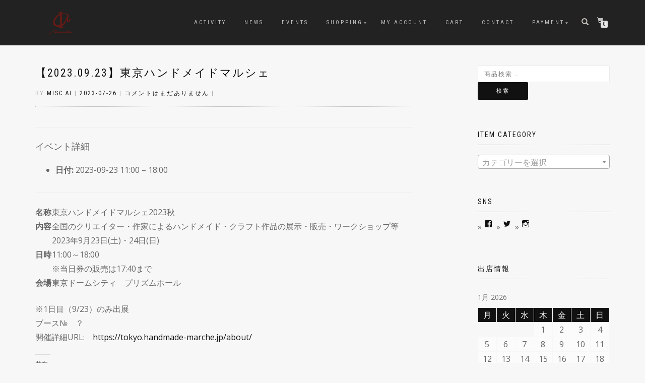

--- FILE ---
content_type: text/html; charset=UTF-8
request_url: https://miscai.com/events/event/2023-0923/
body_size: 88014
content:
<!DOCTYPE html>
<html dir="ltr" lang="ja" prefix="og: https://ogp.me/ns#">
<head>
<meta charset="UTF-8">
<meta name="viewport" content="width=device-width, initial-scale=1, maximum-scale=1">
<link rel="profile" href="http://gmpg.org/xfn/11">

<title>【2023.09.23】東京ハンドメイドマルシェ | * misc.ai *</title>
	<style>img:is([sizes="auto" i], [sizes^="auto," i]) { contain-intrinsic-size: 3000px 1500px }</style>
	
		<!-- All in One SEO 4.8.9 - aioseo.com -->
	<meta name="robots" content="max-image-preview:large" />
	<link rel="canonical" href="https://miscai.com/events/event/2023-0923/" />
	<meta name="generator" content="All in One SEO (AIOSEO) 4.8.9" />
		<meta property="og:locale" content="ja_JP" />
		<meta property="og:site_name" content="* misc.ai * |" />
		<meta property="og:type" content="article" />
		<meta property="og:title" content="【2023.09.23】東京ハンドメイドマルシェ | * misc.ai *" />
		<meta property="og:url" content="https://miscai.com/events/event/2023-0923/" />
		<meta property="og:image" content="https://i0.wp.com/miscai.com/wp/wp-content/uploads/2021/05/8386663380780b2f055dc2c3b2208d75.png?fit=60%2C60&#038;ssl=1" />
		<meta property="og:image:secure_url" content="https://i0.wp.com/miscai.com/wp/wp-content/uploads/2021/05/8386663380780b2f055dc2c3b2208d75.png?fit=60%2C60&#038;ssl=1" />
		<meta property="article:published_time" content="2023-07-26T07:26:46+00:00" />
		<meta property="article:modified_time" content="2023-07-26T07:26:46+00:00" />
		<meta name="twitter:card" content="summary" />
		<meta name="twitter:site" content="@miscaisp" />
		<meta name="twitter:title" content="【2023.09.23】東京ハンドメイドマルシェ | * misc.ai *" />
		<meta name="twitter:image" content="https://miscai.com/wp/wp-content/uploads/2021/05/d75075f895770569fad49dd8742e3ae3.jpg" />
		<script type="application/ld+json" class="aioseo-schema">
			{"@context":"https:\/\/schema.org","@graph":[{"@type":"BreadcrumbList","@id":"https:\/\/miscai.com\/events\/event\/2023-0923\/#breadcrumblist","itemListElement":[{"@type":"ListItem","@id":"https:\/\/miscai.com#listItem","position":1,"name":"\u30db\u30fc\u30e0","item":"https:\/\/miscai.com","nextItem":{"@type":"ListItem","@id":"https:\/\/miscai.com\/events\/event\/#listItem","name":"\u30a4\u30d9\u30f3\u30c8"}},{"@type":"ListItem","@id":"https:\/\/miscai.com\/events\/event\/#listItem","position":2,"name":"\u30a4\u30d9\u30f3\u30c8","item":"https:\/\/miscai.com\/events\/event\/","nextItem":{"@type":"ListItem","@id":"https:\/\/miscai.com\/events\/event\/2023-0923\/#listItem","name":"\u30102023.09.23\u3011\u6771\u4eac\u30cf\u30f3\u30c9\u30e1\u30a4\u30c9\u30de\u30eb\u30b7\u30a7"},"previousItem":{"@type":"ListItem","@id":"https:\/\/miscai.com#listItem","name":"\u30db\u30fc\u30e0"}},{"@type":"ListItem","@id":"https:\/\/miscai.com\/events\/event\/2023-0923\/#listItem","position":3,"name":"\u30102023.09.23\u3011\u6771\u4eac\u30cf\u30f3\u30c9\u30e1\u30a4\u30c9\u30de\u30eb\u30b7\u30a7","previousItem":{"@type":"ListItem","@id":"https:\/\/miscai.com\/events\/event\/#listItem","name":"\u30a4\u30d9\u30f3\u30c8"}}]},{"@type":"Organization","@id":"https:\/\/miscai.com\/#organization","name":"* misc.ai *","url":"https:\/\/miscai.com\/","logo":{"@type":"ImageObject","url":"https:\/\/i0.wp.com\/miscai.com\/wp\/wp-content\/uploads\/2016\/11\/rogosamune-e1491702234522.jpg?fit=100%2C100&ssl=1","@id":"https:\/\/miscai.com\/events\/event\/2023-0923\/#organizationLogo","width":100,"height":100},"image":{"@id":"https:\/\/miscai.com\/events\/event\/2023-0923\/#organizationLogo"},"sameAs":["https:\/\/twitter.com\/miscaisp"]},{"@type":"WebPage","@id":"https:\/\/miscai.com\/events\/event\/2023-0923\/#webpage","url":"https:\/\/miscai.com\/events\/event\/2023-0923\/","name":"\u30102023.09.23\u3011\u6771\u4eac\u30cf\u30f3\u30c9\u30e1\u30a4\u30c9\u30de\u30eb\u30b7\u30a7 | * misc.ai *","inLanguage":"ja","isPartOf":{"@id":"https:\/\/miscai.com\/#website"},"breadcrumb":{"@id":"https:\/\/miscai.com\/events\/event\/2023-0923\/#breadcrumblist"},"datePublished":"2023-07-26T16:26:46+09:00","dateModified":"2023-07-26T16:26:46+09:00"},{"@type":"WebSite","@id":"https:\/\/miscai.com\/#website","url":"https:\/\/miscai.com\/","name":"* misc.ai *","inLanguage":"ja","publisher":{"@id":"https:\/\/miscai.com\/#organization"}}]}
		</script>
		<!-- All in One SEO -->

<script>window._wca = window._wca || [];</script>
<link rel='dns-prefetch' href='//stats.wp.com' />
<link rel='dns-prefetch' href='//secure.gravatar.com' />
<link rel='dns-prefetch' href='//v0.wordpress.com' />
<link rel='dns-prefetch' href='//widgets.wp.com' />
<link rel='dns-prefetch' href='//s0.wp.com' />
<link rel='dns-prefetch' href='//0.gravatar.com' />
<link rel='dns-prefetch' href='//1.gravatar.com' />
<link rel='dns-prefetch' href='//2.gravatar.com' />
<link rel='preconnect' href='//i0.wp.com' />
<link rel="alternate" type="application/rss+xml" title="* misc.ai * &raquo; フィード" href="https://miscai.com/feed/" />
<link rel="alternate" type="application/rss+xml" title="* misc.ai * &raquo; コメントフィード" href="https://miscai.com/comments/feed/" />
<script type="text/javascript">
/* <![CDATA[ */
window._wpemojiSettings = {"baseUrl":"https:\/\/s.w.org\/images\/core\/emoji\/16.0.1\/72x72\/","ext":".png","svgUrl":"https:\/\/s.w.org\/images\/core\/emoji\/16.0.1\/svg\/","svgExt":".svg","source":{"concatemoji":"https:\/\/miscai.com\/wp\/wp-includes\/js\/wp-emoji-release.min.js?ver=6.8.3"}};
/*! This file is auto-generated */
!function(s,n){var o,i,e;function c(e){try{var t={supportTests:e,timestamp:(new Date).valueOf()};sessionStorage.setItem(o,JSON.stringify(t))}catch(e){}}function p(e,t,n){e.clearRect(0,0,e.canvas.width,e.canvas.height),e.fillText(t,0,0);var t=new Uint32Array(e.getImageData(0,0,e.canvas.width,e.canvas.height).data),a=(e.clearRect(0,0,e.canvas.width,e.canvas.height),e.fillText(n,0,0),new Uint32Array(e.getImageData(0,0,e.canvas.width,e.canvas.height).data));return t.every(function(e,t){return e===a[t]})}function u(e,t){e.clearRect(0,0,e.canvas.width,e.canvas.height),e.fillText(t,0,0);for(var n=e.getImageData(16,16,1,1),a=0;a<n.data.length;a++)if(0!==n.data[a])return!1;return!0}function f(e,t,n,a){switch(t){case"flag":return n(e,"\ud83c\udff3\ufe0f\u200d\u26a7\ufe0f","\ud83c\udff3\ufe0f\u200b\u26a7\ufe0f")?!1:!n(e,"\ud83c\udde8\ud83c\uddf6","\ud83c\udde8\u200b\ud83c\uddf6")&&!n(e,"\ud83c\udff4\udb40\udc67\udb40\udc62\udb40\udc65\udb40\udc6e\udb40\udc67\udb40\udc7f","\ud83c\udff4\u200b\udb40\udc67\u200b\udb40\udc62\u200b\udb40\udc65\u200b\udb40\udc6e\u200b\udb40\udc67\u200b\udb40\udc7f");case"emoji":return!a(e,"\ud83e\udedf")}return!1}function g(e,t,n,a){var r="undefined"!=typeof WorkerGlobalScope&&self instanceof WorkerGlobalScope?new OffscreenCanvas(300,150):s.createElement("canvas"),o=r.getContext("2d",{willReadFrequently:!0}),i=(o.textBaseline="top",o.font="600 32px Arial",{});return e.forEach(function(e){i[e]=t(o,e,n,a)}),i}function t(e){var t=s.createElement("script");t.src=e,t.defer=!0,s.head.appendChild(t)}"undefined"!=typeof Promise&&(o="wpEmojiSettingsSupports",i=["flag","emoji"],n.supports={everything:!0,everythingExceptFlag:!0},e=new Promise(function(e){s.addEventListener("DOMContentLoaded",e,{once:!0})}),new Promise(function(t){var n=function(){try{var e=JSON.parse(sessionStorage.getItem(o));if("object"==typeof e&&"number"==typeof e.timestamp&&(new Date).valueOf()<e.timestamp+604800&&"object"==typeof e.supportTests)return e.supportTests}catch(e){}return null}();if(!n){if("undefined"!=typeof Worker&&"undefined"!=typeof OffscreenCanvas&&"undefined"!=typeof URL&&URL.createObjectURL&&"undefined"!=typeof Blob)try{var e="postMessage("+g.toString()+"("+[JSON.stringify(i),f.toString(),p.toString(),u.toString()].join(",")+"));",a=new Blob([e],{type:"text/javascript"}),r=new Worker(URL.createObjectURL(a),{name:"wpTestEmojiSupports"});return void(r.onmessage=function(e){c(n=e.data),r.terminate(),t(n)})}catch(e){}c(n=g(i,f,p,u))}t(n)}).then(function(e){for(var t in e)n.supports[t]=e[t],n.supports.everything=n.supports.everything&&n.supports[t],"flag"!==t&&(n.supports.everythingExceptFlag=n.supports.everythingExceptFlag&&n.supports[t]);n.supports.everythingExceptFlag=n.supports.everythingExceptFlag&&!n.supports.flag,n.DOMReady=!1,n.readyCallback=function(){n.DOMReady=!0}}).then(function(){return e}).then(function(){var e;n.supports.everything||(n.readyCallback(),(e=n.source||{}).concatemoji?t(e.concatemoji):e.wpemoji&&e.twemoji&&(t(e.twemoji),t(e.wpemoji)))}))}((window,document),window._wpemojiSettings);
/* ]]> */
</script>
<link rel='stylesheet' id='pt-cv-public-style-css' href='https://miscai.com/wp/wp-content/plugins/content-views-query-and-display-post-page/public/assets/css/cv.css?ver=4.1' type='text/css' media='all' />
<style id='wp-emoji-styles-inline-css' type='text/css'>

	img.wp-smiley, img.emoji {
		display: inline !important;
		border: none !important;
		box-shadow: none !important;
		height: 1em !important;
		width: 1em !important;
		margin: 0 0.07em !important;
		vertical-align: -0.1em !important;
		background: none !important;
		padding: 0 !important;
	}
</style>
<link rel='stylesheet' id='wp-block-library-css' href='https://miscai.com/wp/wp-includes/css/dist/block-library/style.min.css?ver=6.8.3' type='text/css' media='all' />
<style id='classic-theme-styles-inline-css' type='text/css'>
/*! This file is auto-generated */
.wp-block-button__link{color:#fff;background-color:#32373c;border-radius:9999px;box-shadow:none;text-decoration:none;padding:calc(.667em + 2px) calc(1.333em + 2px);font-size:1.125em}.wp-block-file__button{background:#32373c;color:#fff;text-decoration:none}
</style>
<link rel='stylesheet' id='mediaelement-css' href='https://miscai.com/wp/wp-includes/js/mediaelement/mediaelementplayer-legacy.min.css?ver=4.2.17' type='text/css' media='all' />
<link rel='stylesheet' id='wp-mediaelement-css' href='https://miscai.com/wp/wp-includes/js/mediaelement/wp-mediaelement.min.css?ver=6.8.3' type='text/css' media='all' />
<style id='jetpack-sharing-buttons-style-inline-css' type='text/css'>
.jetpack-sharing-buttons__services-list{display:flex;flex-direction:row;flex-wrap:wrap;gap:0;list-style-type:none;margin:5px;padding:0}.jetpack-sharing-buttons__services-list.has-small-icon-size{font-size:12px}.jetpack-sharing-buttons__services-list.has-normal-icon-size{font-size:16px}.jetpack-sharing-buttons__services-list.has-large-icon-size{font-size:24px}.jetpack-sharing-buttons__services-list.has-huge-icon-size{font-size:36px}@media print{.jetpack-sharing-buttons__services-list{display:none!important}}.editor-styles-wrapper .wp-block-jetpack-sharing-buttons{gap:0;padding-inline-start:0}ul.jetpack-sharing-buttons__services-list.has-background{padding:1.25em 2.375em}
</style>
<style id='global-styles-inline-css' type='text/css'>
:root{--wp--preset--aspect-ratio--square: 1;--wp--preset--aspect-ratio--4-3: 4/3;--wp--preset--aspect-ratio--3-4: 3/4;--wp--preset--aspect-ratio--3-2: 3/2;--wp--preset--aspect-ratio--2-3: 2/3;--wp--preset--aspect-ratio--16-9: 16/9;--wp--preset--aspect-ratio--9-16: 9/16;--wp--preset--color--black: #000000;--wp--preset--color--cyan-bluish-gray: #abb8c3;--wp--preset--color--white: #ffffff;--wp--preset--color--pale-pink: #f78da7;--wp--preset--color--vivid-red: #cf2e2e;--wp--preset--color--luminous-vivid-orange: #ff6900;--wp--preset--color--luminous-vivid-amber: #fcb900;--wp--preset--color--light-green-cyan: #7bdcb5;--wp--preset--color--vivid-green-cyan: #00d084;--wp--preset--color--pale-cyan-blue: #8ed1fc;--wp--preset--color--vivid-cyan-blue: #0693e3;--wp--preset--color--vivid-purple: #9b51e0;--wp--preset--gradient--vivid-cyan-blue-to-vivid-purple: linear-gradient(135deg,rgba(6,147,227,1) 0%,rgb(155,81,224) 100%);--wp--preset--gradient--light-green-cyan-to-vivid-green-cyan: linear-gradient(135deg,rgb(122,220,180) 0%,rgb(0,208,130) 100%);--wp--preset--gradient--luminous-vivid-amber-to-luminous-vivid-orange: linear-gradient(135deg,rgba(252,185,0,1) 0%,rgba(255,105,0,1) 100%);--wp--preset--gradient--luminous-vivid-orange-to-vivid-red: linear-gradient(135deg,rgba(255,105,0,1) 0%,rgb(207,46,46) 100%);--wp--preset--gradient--very-light-gray-to-cyan-bluish-gray: linear-gradient(135deg,rgb(238,238,238) 0%,rgb(169,184,195) 100%);--wp--preset--gradient--cool-to-warm-spectrum: linear-gradient(135deg,rgb(74,234,220) 0%,rgb(151,120,209) 20%,rgb(207,42,186) 40%,rgb(238,44,130) 60%,rgb(251,105,98) 80%,rgb(254,248,76) 100%);--wp--preset--gradient--blush-light-purple: linear-gradient(135deg,rgb(255,206,236) 0%,rgb(152,150,240) 100%);--wp--preset--gradient--blush-bordeaux: linear-gradient(135deg,rgb(254,205,165) 0%,rgb(254,45,45) 50%,rgb(107,0,62) 100%);--wp--preset--gradient--luminous-dusk: linear-gradient(135deg,rgb(255,203,112) 0%,rgb(199,81,192) 50%,rgb(65,88,208) 100%);--wp--preset--gradient--pale-ocean: linear-gradient(135deg,rgb(255,245,203) 0%,rgb(182,227,212) 50%,rgb(51,167,181) 100%);--wp--preset--gradient--electric-grass: linear-gradient(135deg,rgb(202,248,128) 0%,rgb(113,206,126) 100%);--wp--preset--gradient--midnight: linear-gradient(135deg,rgb(2,3,129) 0%,rgb(40,116,252) 100%);--wp--preset--font-size--small: 13px;--wp--preset--font-size--medium: 20px;--wp--preset--font-size--large: 36px;--wp--preset--font-size--x-large: 42px;--wp--preset--font-family--inter: "Inter", sans-serif;--wp--preset--font-family--cardo: Cardo;--wp--preset--spacing--20: 0.44rem;--wp--preset--spacing--30: 0.67rem;--wp--preset--spacing--40: 1rem;--wp--preset--spacing--50: 1.5rem;--wp--preset--spacing--60: 2.25rem;--wp--preset--spacing--70: 3.38rem;--wp--preset--spacing--80: 5.06rem;--wp--preset--shadow--natural: 6px 6px 9px rgba(0, 0, 0, 0.2);--wp--preset--shadow--deep: 12px 12px 50px rgba(0, 0, 0, 0.4);--wp--preset--shadow--sharp: 6px 6px 0px rgba(0, 0, 0, 0.2);--wp--preset--shadow--outlined: 6px 6px 0px -3px rgba(255, 255, 255, 1), 6px 6px rgba(0, 0, 0, 1);--wp--preset--shadow--crisp: 6px 6px 0px rgba(0, 0, 0, 1);}:where(.is-layout-flex){gap: 0.5em;}:where(.is-layout-grid){gap: 0.5em;}body .is-layout-flex{display: flex;}.is-layout-flex{flex-wrap: wrap;align-items: center;}.is-layout-flex > :is(*, div){margin: 0;}body .is-layout-grid{display: grid;}.is-layout-grid > :is(*, div){margin: 0;}:where(.wp-block-columns.is-layout-flex){gap: 2em;}:where(.wp-block-columns.is-layout-grid){gap: 2em;}:where(.wp-block-post-template.is-layout-flex){gap: 1.25em;}:where(.wp-block-post-template.is-layout-grid){gap: 1.25em;}.has-black-color{color: var(--wp--preset--color--black) !important;}.has-cyan-bluish-gray-color{color: var(--wp--preset--color--cyan-bluish-gray) !important;}.has-white-color{color: var(--wp--preset--color--white) !important;}.has-pale-pink-color{color: var(--wp--preset--color--pale-pink) !important;}.has-vivid-red-color{color: var(--wp--preset--color--vivid-red) !important;}.has-luminous-vivid-orange-color{color: var(--wp--preset--color--luminous-vivid-orange) !important;}.has-luminous-vivid-amber-color{color: var(--wp--preset--color--luminous-vivid-amber) !important;}.has-light-green-cyan-color{color: var(--wp--preset--color--light-green-cyan) !important;}.has-vivid-green-cyan-color{color: var(--wp--preset--color--vivid-green-cyan) !important;}.has-pale-cyan-blue-color{color: var(--wp--preset--color--pale-cyan-blue) !important;}.has-vivid-cyan-blue-color{color: var(--wp--preset--color--vivid-cyan-blue) !important;}.has-vivid-purple-color{color: var(--wp--preset--color--vivid-purple) !important;}.has-black-background-color{background-color: var(--wp--preset--color--black) !important;}.has-cyan-bluish-gray-background-color{background-color: var(--wp--preset--color--cyan-bluish-gray) !important;}.has-white-background-color{background-color: var(--wp--preset--color--white) !important;}.has-pale-pink-background-color{background-color: var(--wp--preset--color--pale-pink) !important;}.has-vivid-red-background-color{background-color: var(--wp--preset--color--vivid-red) !important;}.has-luminous-vivid-orange-background-color{background-color: var(--wp--preset--color--luminous-vivid-orange) !important;}.has-luminous-vivid-amber-background-color{background-color: var(--wp--preset--color--luminous-vivid-amber) !important;}.has-light-green-cyan-background-color{background-color: var(--wp--preset--color--light-green-cyan) !important;}.has-vivid-green-cyan-background-color{background-color: var(--wp--preset--color--vivid-green-cyan) !important;}.has-pale-cyan-blue-background-color{background-color: var(--wp--preset--color--pale-cyan-blue) !important;}.has-vivid-cyan-blue-background-color{background-color: var(--wp--preset--color--vivid-cyan-blue) !important;}.has-vivid-purple-background-color{background-color: var(--wp--preset--color--vivid-purple) !important;}.has-black-border-color{border-color: var(--wp--preset--color--black) !important;}.has-cyan-bluish-gray-border-color{border-color: var(--wp--preset--color--cyan-bluish-gray) !important;}.has-white-border-color{border-color: var(--wp--preset--color--white) !important;}.has-pale-pink-border-color{border-color: var(--wp--preset--color--pale-pink) !important;}.has-vivid-red-border-color{border-color: var(--wp--preset--color--vivid-red) !important;}.has-luminous-vivid-orange-border-color{border-color: var(--wp--preset--color--luminous-vivid-orange) !important;}.has-luminous-vivid-amber-border-color{border-color: var(--wp--preset--color--luminous-vivid-amber) !important;}.has-light-green-cyan-border-color{border-color: var(--wp--preset--color--light-green-cyan) !important;}.has-vivid-green-cyan-border-color{border-color: var(--wp--preset--color--vivid-green-cyan) !important;}.has-pale-cyan-blue-border-color{border-color: var(--wp--preset--color--pale-cyan-blue) !important;}.has-vivid-cyan-blue-border-color{border-color: var(--wp--preset--color--vivid-cyan-blue) !important;}.has-vivid-purple-border-color{border-color: var(--wp--preset--color--vivid-purple) !important;}.has-vivid-cyan-blue-to-vivid-purple-gradient-background{background: var(--wp--preset--gradient--vivid-cyan-blue-to-vivid-purple) !important;}.has-light-green-cyan-to-vivid-green-cyan-gradient-background{background: var(--wp--preset--gradient--light-green-cyan-to-vivid-green-cyan) !important;}.has-luminous-vivid-amber-to-luminous-vivid-orange-gradient-background{background: var(--wp--preset--gradient--luminous-vivid-amber-to-luminous-vivid-orange) !important;}.has-luminous-vivid-orange-to-vivid-red-gradient-background{background: var(--wp--preset--gradient--luminous-vivid-orange-to-vivid-red) !important;}.has-very-light-gray-to-cyan-bluish-gray-gradient-background{background: var(--wp--preset--gradient--very-light-gray-to-cyan-bluish-gray) !important;}.has-cool-to-warm-spectrum-gradient-background{background: var(--wp--preset--gradient--cool-to-warm-spectrum) !important;}.has-blush-light-purple-gradient-background{background: var(--wp--preset--gradient--blush-light-purple) !important;}.has-blush-bordeaux-gradient-background{background: var(--wp--preset--gradient--blush-bordeaux) !important;}.has-luminous-dusk-gradient-background{background: var(--wp--preset--gradient--luminous-dusk) !important;}.has-pale-ocean-gradient-background{background: var(--wp--preset--gradient--pale-ocean) !important;}.has-electric-grass-gradient-background{background: var(--wp--preset--gradient--electric-grass) !important;}.has-midnight-gradient-background{background: var(--wp--preset--gradient--midnight) !important;}.has-small-font-size{font-size: var(--wp--preset--font-size--small) !important;}.has-medium-font-size{font-size: var(--wp--preset--font-size--medium) !important;}.has-large-font-size{font-size: var(--wp--preset--font-size--large) !important;}.has-x-large-font-size{font-size: var(--wp--preset--font-size--x-large) !important;}
:where(.wp-block-post-template.is-layout-flex){gap: 1.25em;}:where(.wp-block-post-template.is-layout-grid){gap: 1.25em;}
:where(.wp-block-columns.is-layout-flex){gap: 2em;}:where(.wp-block-columns.is-layout-grid){gap: 2em;}
:root :where(.wp-block-pullquote){font-size: 1.5em;line-height: 1.6;}
</style>
<link rel='stylesheet' id='contact-form-7-css' href='https://miscai.com/wp/wp-content/plugins/contact-form-7/includes/css/styles.css?ver=6.1.1' type='text/css' media='all' />
<style id='woocommerce-inline-inline-css' type='text/css'>
.woocommerce form .form-row .required { visibility: visible; }
</style>
<link rel='stylesheet' id='brands-styles-css' href='https://miscai.com/wp/wp-content/plugins/woocommerce/assets/css/brands.css?ver=10.2.3' type='text/css' media='all' />
<link rel='stylesheet' id='bootstrap-css' href='https://miscai.com/wp/wp-content/themes/shop-isle/assets/bootstrap/css/bootstrap.min.css?ver=20120208' type='text/css' media='all' />
<link rel='stylesheet' id='magnific-popup-css' href='https://miscai.com/wp/wp-content/themes/shop-isle/assets/css/vendor/magnific-popup.min.css?ver=20120208' type='text/css' media='all' />
<link rel='stylesheet' id='flexslider-css' href='https://miscai.com/wp/wp-content/themes/shop-isle/assets/css/vendor/flexslider.min.css?ver=20120208' type='text/css' media='all' />
<link rel='stylesheet' id='owl-carousel-css' href='https://miscai.com/wp/wp-content/themes/shop-isle/assets/css/vendor/owl.carousel.min.css?ver=2.1.7' type='text/css' media='all' />
<link rel='stylesheet' id='shop-isle-animate-css' href='https://miscai.com/wp/wp-content/themes/shop-isle/assets/css/vendor/animate.min.css?ver=20120208' type='text/css' media='all' />
<link rel='stylesheet' id='shop-isle-main-style-css' href='https://miscai.com/wp/wp-content/themes/shop-isle/assets/css/style.min.css?ver=1.1.62' type='text/css' media='all' />
<link rel='stylesheet' id='shop-isle-style-css' href='https://miscai.com/wp/wp-content/themes/shop-isle/style.css?ver=1.1.62' type='text/css' media='all' />
<link rel='stylesheet' id='shop-isle-woocommerce-brands-style-css' href='https://miscai.com/wp/wp-content/themes/shop-isle/inc/woocommerce/css/brands.css?ver=6.8.3' type='text/css' media='all' />
<link rel='stylesheet' id='jetpack_likes-css' href='https://miscai.com/wp/wp-content/plugins/jetpack/modules/likes/style.css?ver=14.9.1' type='text/css' media='all' />
<link rel='stylesheet' id='fancybox-css' href='https://miscai.com/wp/wp-content/plugins/easy-fancybox/fancybox/1.5.4/jquery.fancybox.min.css?ver=6.8.3' type='text/css' media='screen' />
<link rel='stylesheet' id='tablepress-default-css' href='https://miscai.com/wp/wp-content/plugins/tablepress/css/build/default.css?ver=3.1.3' type='text/css' media='all' />
<link rel='stylesheet' id='shop-isle-woocommerce-style1-css' href='https://miscai.com/wp/wp-content/themes/shop-isle/inc/woocommerce/css/woocommerce.css?ver=11' type='text/css' media='all' />
<link rel='stylesheet' id='sharedaddy-css' href='https://miscai.com/wp/wp-content/plugins/jetpack/modules/sharedaddy/sharing.css?ver=14.9.1' type='text/css' media='all' />
<link rel='stylesheet' id='social-logos-css' href='https://miscai.com/wp/wp-content/plugins/jetpack/_inc/social-logos/social-logos.min.css?ver=14.9.1' type='text/css' media='all' />
<script type="text/javascript" src="https://miscai.com/wp/wp-includes/js/jquery/jquery.min.js?ver=3.7.1" id="jquery-core-js"></script>
<script type="text/javascript" src="https://miscai.com/wp/wp-includes/js/jquery/jquery-migrate.min.js?ver=3.4.1" id="jquery-migrate-js"></script>
<script type="text/javascript" src="https://miscai.com/wp/wp-content/plugins/woocommerce/assets/js/jquery-blockui/jquery.blockUI.min.js?ver=2.7.0-wc.10.2.3" id="jquery-blockui-js" defer="defer" data-wp-strategy="defer"></script>
<script type="text/javascript" id="wc-add-to-cart-js-extra">
/* <![CDATA[ */
var wc_add_to_cart_params = {"ajax_url":"\/wp\/wp-admin\/admin-ajax.php","wc_ajax_url":"\/?wc-ajax=%%endpoint%%","i18n_view_cart":"\u304a\u8cb7\u3044\u7269\u30ab\u30b4\u3092\u8868\u793a","cart_url":"https:\/\/miscai.com\/cart\/","is_cart":"","cart_redirect_after_add":"no"};
/* ]]> */
</script>
<script type="text/javascript" src="https://miscai.com/wp/wp-content/plugins/woocommerce/assets/js/frontend/add-to-cart.min.js?ver=10.2.3" id="wc-add-to-cart-js" defer="defer" data-wp-strategy="defer"></script>
<script type="text/javascript" src="https://miscai.com/wp/wp-content/plugins/woocommerce/assets/js/js-cookie/js.cookie.min.js?ver=2.1.4-wc.10.2.3" id="js-cookie-js" defer="defer" data-wp-strategy="defer"></script>
<script type="text/javascript" id="woocommerce-js-extra">
/* <![CDATA[ */
var woocommerce_params = {"ajax_url":"\/wp\/wp-admin\/admin-ajax.php","wc_ajax_url":"\/?wc-ajax=%%endpoint%%","i18n_password_show":"\u30d1\u30b9\u30ef\u30fc\u30c9\u3092\u8868\u793a","i18n_password_hide":"\u30d1\u30b9\u30ef\u30fc\u30c9\u3092\u96a0\u3059"};
/* ]]> */
</script>
<script type="text/javascript" src="https://miscai.com/wp/wp-content/plugins/woocommerce/assets/js/frontend/woocommerce.min.js?ver=10.2.3" id="woocommerce-js" defer="defer" data-wp-strategy="defer"></script>
<script type="text/javascript" src="https://stats.wp.com/s-202604.js" id="woocommerce-analytics-js" defer="defer" data-wp-strategy="defer"></script>
<link rel="https://api.w.org/" href="https://miscai.com/wp-json/" /><link rel="EditURI" type="application/rsd+xml" title="RSD" href="https://miscai.com/wp/xmlrpc.php?rsd" />
<meta name="generator" content="WordPress 6.8.3" />
<meta name="generator" content="WooCommerce 10.2.3" />
<link rel='shortlink' href='https://miscai.com/?p=11646' />
<link rel="alternate" title="oEmbed (JSON)" type="application/json+oembed" href="https://miscai.com/wp-json/oembed/1.0/embed?url=https%3A%2F%2Fmiscai.com%2Fevents%2Fevent%2F2023-0923%2F" />
<link rel="alternate" title="oEmbed (XML)" type="text/xml+oembed" href="https://miscai.com/wp-json/oembed/1.0/embed?url=https%3A%2F%2Fmiscai.com%2Fevents%2Fevent%2F2023-0923%2F&#038;format=xml" />
	<style>img#wpstats{display:none}</style>
		<style id="shop_isle_customizr_pallete" type="text/css">body, section#latest .amount, section.home-product-slider .amount, section.shortcodes .amount { font-size:16px}.shop_isle_footer_sidebar, .woocommerce-Tabs-panel { background-color: #f7f7f7; }.module.module-video { padding: 130px 0px; }</style>	<noscript><style>.woocommerce-product-gallery{ opacity: 1 !important; }</style></noscript>
	<meta name="generator" content="Elementor 3.31.2; features: additional_custom_breakpoints; settings: css_print_method-external, google_font-enabled, font_display-auto">
			<script  type="text/javascript">
				!function(f,b,e,v,n,t,s){if(f.fbq)return;n=f.fbq=function(){n.callMethod?
					n.callMethod.apply(n,arguments):n.queue.push(arguments)};if(!f._fbq)f._fbq=n;
					n.push=n;n.loaded=!0;n.version='2.0';n.queue=[];t=b.createElement(e);t.async=!0;
					t.src=v;s=b.getElementsByTagName(e)[0];s.parentNode.insertBefore(t,s)}(window,
					document,'script','https://connect.facebook.net/en_US/fbevents.js');
			</script>
			<!-- WooCommerce Facebook Integration Begin -->
			<script  type="text/javascript">

				fbq('init', '148314927128930', {}, {
    "agent": "woocommerce_1-10.2.3-3.5.5"
});

				document.addEventListener( 'DOMContentLoaded', function() {
					// Insert placeholder for events injected when a product is added to the cart through AJAX.
					document.body.insertAdjacentHTML( 'beforeend', '<div class=\"wc-facebook-pixel-event-placeholder\"></div>' );
				}, false );

			</script>
			<!-- WooCommerce Facebook Integration End -->
						<style>
				.e-con.e-parent:nth-of-type(n+4):not(.e-lazyloaded):not(.e-no-lazyload),
				.e-con.e-parent:nth-of-type(n+4):not(.e-lazyloaded):not(.e-no-lazyload) * {
					background-image: none !important;
				}
				@media screen and (max-height: 1024px) {
					.e-con.e-parent:nth-of-type(n+3):not(.e-lazyloaded):not(.e-no-lazyload),
					.e-con.e-parent:nth-of-type(n+3):not(.e-lazyloaded):not(.e-no-lazyload) * {
						background-image: none !important;
					}
				}
				@media screen and (max-height: 640px) {
					.e-con.e-parent:nth-of-type(n+2):not(.e-lazyloaded):not(.e-no-lazyload),
					.e-con.e-parent:nth-of-type(n+2):not(.e-lazyloaded):not(.e-no-lazyload) * {
						background-image: none !important;
					}
				}
			</style>
			<style type="text/css" id="custom-background-css">
body.custom-background { background-color: #f7f7f7; }
</style>
	<style class='wp-fonts-local' type='text/css'>
@font-face{font-family:Inter;font-style:normal;font-weight:300 900;font-display:fallback;src:url('https://miscai.com/wp/wp-content/plugins/woocommerce/assets/fonts/Inter-VariableFont_slnt,wght.woff2') format('woff2');font-stretch:normal;}
@font-face{font-family:Cardo;font-style:normal;font-weight:400;font-display:fallback;src:url('https://miscai.com/wp/wp-content/plugins/woocommerce/assets/fonts/cardo_normal_400.woff2') format('woff2');}
</style>
<link rel="icon" href="https://i0.wp.com/miscai.com/wp/wp-content/uploads/2016/11/rogosamune-e1491702234522.jpg?fit=32%2C32&#038;ssl=1" sizes="32x32" />
<link rel="icon" href="https://i0.wp.com/miscai.com/wp/wp-content/uploads/2016/11/rogosamune-e1491702234522.jpg?fit=100%2C100&#038;ssl=1" sizes="192x192" />
<link rel="apple-touch-icon" href="https://i0.wp.com/miscai.com/wp/wp-content/uploads/2016/11/rogosamune-e1491702234522.jpg?fit=100%2C100&#038;ssl=1" />
<meta name="msapplication-TileImage" content="https://i0.wp.com/miscai.com/wp/wp-content/uploads/2016/11/rogosamune-e1491702234522.jpg?fit=100%2C100&#038;ssl=1" />
</head>
<body class="wp-singular event-template-default single single-event postid-11646 custom-background wp-custom-logo wp-theme-shop-isle theme-shop-isle woocommerce-no-js woocommerce-active elementor-default elementor-kit-3400">

	
	<!-- Preloader -->
	
	<header class="header ">
			<!-- Navigation start -->
		<nav class="navbar navbar-custom navbar-fixed-top " role="navigation">

		<div class="container">
		<div class="header-container">

		<div class="navbar-header">
		<div class="shop_isle_header_title"><div class="shop-isle-header-title-inner"><a href="https://miscai.com/" class="custom-logo-link" rel="home"><img width="60" height="60" src="https://i0.wp.com/miscai.com/wp/wp-content/uploads/2021/05/8386663380780b2f055dc2c3b2208d75.png?fit=60%2C60&amp;ssl=1" class="custom-logo" alt="* misc.ai *" decoding="async" /></a></div></div>
						<div type="button" class="navbar-toggle" data-toggle="collapse" data-target="#custom-collapse">
							<span class="sr-only">ナビゲーション切り替え</span>
							<span class="icon-bar"></span>
							<span class="icon-bar"></span>
							<span class="icon-bar"></span>
						</div>
					</div>

					<div class="header-menu-wrap">
						<div class="collapse navbar-collapse" id="custom-collapse">

							<ul id="menu-menu" class="nav navbar-nav navbar-right"><li id="menu-item-43" class="menu-item menu-item-type-post_type menu-item-object-page menu-item-43"><a href="https://miscai.com/home/sample-page/">Activity</a></li>
<li id="menu-item-192" class="menu-item menu-item-type-post_type menu-item-object-page current_page_parent menu-item-192"><a href="https://miscai.com/home/news/">news</a></li>
<li id="menu-item-160" class="menu-item menu-item-type-post_type menu-item-object-page menu-item-160"><a href="https://miscai.com/home/events/">Events</a></li>
<li id="menu-item-49" class="menu-item menu-item-type-post_type menu-item-object-page menu-item-has-children menu-item-49"><a href="https://miscai.com/shop/">Shopping</a>
<ul class="sub-menu">
	<li id="menu-item-2424" class="menu-item menu-item-type-taxonomy menu-item-object-product_cat menu-item-has-children menu-item-2424"><a href="https://miscai.com/product-category/mask/">Mask</a>
	<ul class="sub-menu">
		<li id="menu-item-2430" class="menu-item menu-item-type-taxonomy menu-item-object-product_cat menu-item-has-children menu-item-2430"><a href="https://miscai.com/product-category/mask/pest-mask/">Pest Mask</a>
		<ul class="sub-menu">
			<li id="menu-item-2431" class="menu-item menu-item-type-taxonomy menu-item-object-product_cat menu-item-2431"><a href="https://miscai.com/product-category/mask/pest-mask/pendant-pest-mask/">Pendant</a></li>
			<li id="menu-item-2432" class="menu-item menu-item-type-taxonomy menu-item-object-product_cat menu-item-2432"><a href="https://miscai.com/product-category/mask/pest-mask/ring-pest-mask/">Ring</a></li>
			<li id="menu-item-2433" class="menu-item menu-item-type-taxonomy menu-item-object-product_cat menu-item-2433"><a href="https://miscai.com/product-category/mask/pest-mask/ear-pest-mask/">Ear</a></li>
			<li id="menu-item-2434" class="menu-item menu-item-type-taxonomy menu-item-object-product_cat menu-item-2434"><a href="https://miscai.com/product-category/mask/pest-mask/bangle-pest-mask/">Bangle</a></li>
		</ul>
</li>
		<li id="menu-item-2425" class="menu-item menu-item-type-taxonomy menu-item-object-product_cat menu-item-has-children menu-item-2425"><a href="https://miscai.com/product-category/mask/gas-mask/">Gas Mask</a>
		<ul class="sub-menu">
			<li id="menu-item-2426" class="menu-item menu-item-type-taxonomy menu-item-object-product_cat menu-item-2426"><a href="https://miscai.com/product-category/mask/gas-mask/pendant-gas-mask/">Pendant</a></li>
			<li id="menu-item-2427" class="menu-item menu-item-type-taxonomy menu-item-object-product_cat menu-item-2427"><a href="https://miscai.com/product-category/mask/gas-mask/ring/">Ring</a></li>
			<li id="menu-item-2428" class="menu-item menu-item-type-taxonomy menu-item-object-product_cat menu-item-2428"><a href="https://miscai.com/product-category/mask/gas-mask/ear/">Ear</a></li>
			<li id="menu-item-2429" class="menu-item menu-item-type-taxonomy menu-item-object-product_cat menu-item-2429"><a href="https://miscai.com/product-category/mask/gas-mask/bangle/">Bangle</a></li>
		</ul>
</li>
		<li id="menu-item-2435" class="menu-item menu-item-type-taxonomy menu-item-object-product_cat menu-item-has-children menu-item-2435"><a href="https://miscai.com/product-category/mask/venetian-mask/">Venetian Mask</a>
		<ul class="sub-menu">
			<li id="menu-item-2436" class="menu-item menu-item-type-taxonomy menu-item-object-product_cat menu-item-2436"><a href="https://miscai.com/product-category/mask/venetian-mask/pendant-venetian-mask/">Pendant</a></li>
			<li id="menu-item-2437" class="menu-item menu-item-type-taxonomy menu-item-object-product_cat menu-item-2437"><a href="https://miscai.com/product-category/mask/venetian-mask/ring-venetian-mask/">Ring</a></li>
			<li id="menu-item-2438" class="menu-item menu-item-type-taxonomy menu-item-object-product_cat menu-item-2438"><a href="https://miscai.com/product-category/mask/venetian-mask/ear-venetian-mask/">Ear</a></li>
			<li id="menu-item-2439" class="menu-item menu-item-type-taxonomy menu-item-object-product_cat menu-item-2439"><a href="https://miscai.com/product-category/mask/venetian-mask/bangle-venetian-mask/">Bangle</a></li>
		</ul>
</li>
		<li id="menu-item-3069" class="menu-item menu-item-type-taxonomy menu-item-object-product_cat menu-item-has-children menu-item-3069"><a href="https://miscai.com/product-category/mask/cat-mask/">Cat Mask</a>
		<ul class="sub-menu">
			<li id="menu-item-3070" class="menu-item menu-item-type-taxonomy menu-item-object-product_cat menu-item-3070"><a href="https://miscai.com/product-category/mask/cat-mask/ear-cat-mask/">Ear</a></li>
			<li id="menu-item-3071" class="menu-item menu-item-type-taxonomy menu-item-object-product_cat menu-item-3071"><a href="https://miscai.com/product-category/mask/cat-mask/pendant-cat-mask/">Pendant</a></li>
			<li id="menu-item-3072" class="menu-item menu-item-type-taxonomy menu-item-object-product_cat menu-item-3072"><a href="https://miscai.com/product-category/mask/cat-mask/ring-cat-mask/">Ring</a></li>
		</ul>
</li>
		<li id="menu-item-2445" class="menu-item menu-item-type-taxonomy menu-item-object-product_cat menu-item-has-children menu-item-2445"><a href="https://miscai.com/product-category/mask/%e7%8b%90%e9%9d%a2/">狐面</a>
		<ul class="sub-menu">
			<li id="menu-item-2446" class="menu-item menu-item-type-taxonomy menu-item-object-product_cat menu-item-2446"><a href="https://miscai.com/product-category/mask/%e7%8b%90%e9%9d%a2/pendant-%e7%8b%90%e9%9d%a2/">Pendant</a></li>
			<li id="menu-item-2447" class="menu-item menu-item-type-taxonomy menu-item-object-product_cat menu-item-2447"><a href="https://miscai.com/product-category/mask/%e7%8b%90%e9%9d%a2/ring-%e7%8b%90%e9%9d%a2/">Ring</a></li>
			<li id="menu-item-2448" class="menu-item menu-item-type-taxonomy menu-item-object-product_cat menu-item-2448"><a href="https://miscai.com/product-category/mask/%e7%8b%90%e9%9d%a2/ear-%e7%8b%90%e9%9d%a2/">Ear</a></li>
			<li id="menu-item-2449" class="menu-item menu-item-type-taxonomy menu-item-object-product_cat menu-item-2449"><a href="https://miscai.com/product-category/mask/%e7%8b%90%e9%9d%a2/bangle-%e7%8b%90%e9%9d%a2/">Bangle</a></li>
		</ul>
</li>
		<li id="menu-item-2455" class="menu-item menu-item-type-taxonomy menu-item-object-product_cat menu-item-has-children menu-item-2455"><a href="https://miscai.com/product-category/mask/%e7%8c%ab%e9%9d%a2/">猫面</a>
		<ul class="sub-menu">
			<li id="menu-item-2458" class="menu-item menu-item-type-taxonomy menu-item-object-product_cat menu-item-2458"><a href="https://miscai.com/product-category/mask/%e7%8c%ab%e9%9d%a2/pendant/">Pendant</a></li>
			<li id="menu-item-2459" class="menu-item menu-item-type-taxonomy menu-item-object-product_cat menu-item-2459"><a href="https://miscai.com/product-category/mask/%e7%8c%ab%e9%9d%a2/ring-%e7%8c%ab%e9%9d%a2/">Ring</a></li>
			<li id="menu-item-2457" class="menu-item menu-item-type-taxonomy menu-item-object-product_cat menu-item-2457"><a href="https://miscai.com/product-category/mask/%e7%8c%ab%e9%9d%a2/ear-%e7%8c%ab%e9%9d%a2/">Ear</a></li>
			<li id="menu-item-2456" class="menu-item menu-item-type-taxonomy menu-item-object-product_cat menu-item-2456"><a href="https://miscai.com/product-category/mask/%e7%8c%ab%e9%9d%a2/bangle-%e7%8c%ab%e9%9d%a2/">Bangle</a></li>
		</ul>
</li>
		<li id="menu-item-2440" class="menu-item menu-item-type-taxonomy menu-item-object-product_cat menu-item-has-children menu-item-2440"><a href="https://miscai.com/product-category/mask/%e5%85%8e%e9%9d%a2/">兎面</a>
		<ul class="sub-menu">
			<li id="menu-item-2441" class="menu-item menu-item-type-taxonomy menu-item-object-product_cat menu-item-2441"><a href="https://miscai.com/product-category/mask/%e5%85%8e%e9%9d%a2/pendant-%e5%85%8e%e9%9d%a2/">Pendant</a></li>
			<li id="menu-item-2442" class="menu-item menu-item-type-taxonomy menu-item-object-product_cat menu-item-2442"><a href="https://miscai.com/product-category/mask/%e5%85%8e%e9%9d%a2/ring-%e5%85%8e%e9%9d%a2/">Ring</a></li>
			<li id="menu-item-2443" class="menu-item menu-item-type-taxonomy menu-item-object-product_cat menu-item-2443"><a href="https://miscai.com/product-category/mask/%e5%85%8e%e9%9d%a2/ear-%e5%85%8e%e9%9d%a2/">Ear</a></li>
			<li id="menu-item-2444" class="menu-item menu-item-type-taxonomy menu-item-object-product_cat menu-item-2444"><a href="https://miscai.com/product-category/mask/%e5%85%8e%e9%9d%a2/bangle-%e5%85%8e%e9%9d%a2/">Bangle</a></li>
		</ul>
</li>
		<li id="menu-item-2450" class="menu-item menu-item-type-taxonomy menu-item-object-product_cat menu-item-has-children menu-item-2450"><a href="https://miscai.com/product-category/mask/%e8%88%ac%e8%8b%a5%e9%9d%a2/">般若面</a>
		<ul class="sub-menu">
			<li id="menu-item-2451" class="menu-item menu-item-type-taxonomy menu-item-object-product_cat menu-item-2451"><a href="https://miscai.com/product-category/mask/%e8%88%ac%e8%8b%a5%e9%9d%a2/pendant-%e8%88%ac%e8%8b%a5%e9%9d%a2/">Pendant</a></li>
			<li id="menu-item-2452" class="menu-item menu-item-type-taxonomy menu-item-object-product_cat menu-item-2452"><a href="https://miscai.com/product-category/mask/%e8%88%ac%e8%8b%a5%e9%9d%a2/ring-%e8%88%ac%e8%8b%a5%e9%9d%a2/">Ring</a></li>
			<li id="menu-item-2453" class="menu-item menu-item-type-taxonomy menu-item-object-product_cat menu-item-2453"><a href="https://miscai.com/product-category/mask/%e8%88%ac%e8%8b%a5%e9%9d%a2/ear-%e8%88%ac%e8%8b%a5%e9%9d%a2/">Ear</a></li>
			<li id="menu-item-2454" class="menu-item menu-item-type-taxonomy menu-item-object-product_cat menu-item-2454"><a href="https://miscai.com/product-category/mask/%e8%88%ac%e8%8b%a5%e9%9d%a2/bangle-%e8%88%ac%e8%8b%a5%e9%9d%a2/">Bangle</a></li>
		</ul>
</li>
	</ul>
</li>
	<li id="menu-item-88" class="menu-item menu-item-type-taxonomy menu-item-object-product_cat menu-item-has-children menu-item-88"><a href="https://miscai.com/product-category/galaxy-s/">Galaxy</a>
	<ul class="sub-menu">
		<li id="menu-item-2402" class="menu-item menu-item-type-taxonomy menu-item-object-product_cat menu-item-2402"><a href="https://miscai.com/product-category/galaxy-s/moon/">Moon</a></li>
		<li id="menu-item-2403" class="menu-item menu-item-type-taxonomy menu-item-object-product_cat menu-item-2403"><a href="https://miscai.com/product-category/galaxy-s/star/">Star</a></li>
	</ul>
</li>
	<li id="menu-item-2416" class="menu-item menu-item-type-taxonomy menu-item-object-product_cat menu-item-has-children menu-item-2416"><a href="https://miscai.com/product-category/animal/">Animal</a>
	<ul class="sub-menu">
		<li id="menu-item-2417" class="menu-item menu-item-type-taxonomy menu-item-object-product_cat menu-item-2417"><a href="https://miscai.com/product-category/animal/cat/">Cat</a></li>
		<li id="menu-item-2418" class="menu-item menu-item-type-taxonomy menu-item-object-product_cat menu-item-2418"><a href="https://miscai.com/product-category/animal/rabbit/">Rabbit</a></li>
		<li id="menu-item-2420" class="menu-item menu-item-type-taxonomy menu-item-object-product_cat menu-item-2420"><a href="https://miscai.com/product-category/animal/sheep/">Sheep</a></li>
		<li id="menu-item-2421" class="menu-item menu-item-type-taxonomy menu-item-object-product_cat menu-item-2421"><a href="https://miscai.com/product-category/animal/goat/">Goat</a></li>
		<li id="menu-item-2422" class="menu-item menu-item-type-taxonomy menu-item-object-product_cat menu-item-2422"><a href="https://miscai.com/product-category/animal/fox/">Fox</a></li>
		<li id="menu-item-2586" class="menu-item menu-item-type-taxonomy menu-item-object-product_cat menu-item-2586"><a href="https://miscai.com/product-category/animal/boar/">Boar</a></li>
		<li id="menu-item-2419" class="menu-item menu-item-type-taxonomy menu-item-object-product_cat menu-item-2419"><a href="https://miscai.com/product-category/animal/bird/">Bird</a></li>
		<li id="menu-item-2423" class="menu-item menu-item-type-taxonomy menu-item-object-product_cat menu-item-2423"><a href="https://miscai.com/product-category/animal/pig/">Pig</a></li>
	</ul>
</li>
	<li id="menu-item-89" class="menu-item menu-item-type-taxonomy menu-item-object-product_cat menu-item-89"><a href="https://miscai.com/product-category/gear/">Gear</a></li>
	<li id="menu-item-91" class="menu-item menu-item-type-taxonomy menu-item-object-product_cat menu-item-91"><a href="https://miscai.com/product-category/wild-flower/">Wild Flower</a></li>
	<li id="menu-item-3073" class="menu-item menu-item-type-taxonomy menu-item-object-product_cat menu-item-has-children menu-item-3073"><a href="https://miscai.com/product-category/goods/">Goods</a>
	<ul class="sub-menu">
		<li id="menu-item-3074" class="menu-item menu-item-type-taxonomy menu-item-object-product_cat menu-item-3074"><a href="https://miscai.com/product-category/goods/box/">Box</a></li>
		<li id="menu-item-3075" class="menu-item menu-item-type-taxonomy menu-item-object-product_cat menu-item-3075"><a href="https://miscai.com/product-category/goods/badges/">バッジ</a></li>
		<li id="menu-item-3076" class="menu-item menu-item-type-taxonomy menu-item-object-product_cat menu-item-3076"><a href="https://miscai.com/product-category/goods/cord/">紐</a></li>
	</ul>
</li>
	<li id="menu-item-176" class="menu-item menu-item-type-custom menu-item-object-custom menu-item-176"><a href="https://suzuri.jp/misc-ai">goods for suzuri</a></li>
</ul>
</li>
<li id="menu-item-45" class="menu-item menu-item-type-post_type menu-item-object-page menu-item-45"><a href="https://miscai.com/%e3%83%9e%e3%82%a4%e3%82%a2%e3%82%ab%e3%82%a6%e3%83%b3%e3%83%88/">My account</a></li>
<li id="menu-item-50" class="menu-item menu-item-type-post_type menu-item-object-page menu-item-50"><a href="https://miscai.com/cart/">Cart</a></li>
<li id="menu-item-57" class="menu-item menu-item-type-post_type menu-item-object-page menu-item-57"><a href="https://miscai.com/contact/">contact</a></li>
<li id="menu-item-46" class="menu-item menu-item-type-post_type menu-item-object-page menu-item-has-children menu-item-46"><a href="https://miscai.com/checkout/">Payment</a>
<ul class="sub-menu">
	<li id="menu-item-83" class="menu-item menu-item-type-post_type menu-item-object-page menu-item-83"><a href="https://miscai.com/checkout/%e7%99%ba%e9%80%81%e6%96%b9%e6%b3%95%e3%83%bb%e9%80%81%e6%96%99%e3%81%ab%e3%81%a4%e3%81%84%e3%81%a6/">発送方法・送料について</a></li>
	<li id="menu-item-47" class="menu-item menu-item-type-post_type menu-item-object-page menu-item-47"><a href="https://miscai.com/checkout/%e7%89%b9%e5%ae%9a%e5%95%86%e5%8f%96%e5%bc%95%e6%b3%95%e3%81%ab%e5%9f%ba%e3%81%a5%e3%81%8f%e8%a1%a8%e8%a8%98/">特定商取引法に基づく表記</a></li>
	<li id="menu-item-48" class="menu-item menu-item-type-post_type menu-item-object-page menu-item-privacy-policy menu-item-48"><a rel="privacy-policy" href="https://miscai.com/checkout/privacy-policy/">プライバシーポリシー</a></li>
</ul>
</li>
</ul>
						</div>
					</div>

											<div class="navbar-cart">

							<div class="header-search">
								<div class="glyphicon glyphicon-search header-search-button"></div>
								<div class="header-search-input">
									<form role="search" method="get" class="woocommerce-product-search" action="https://miscai.com/">
										<input type="search" class="search-field" placeholder="商品を検索&hellip;" value="" name="s" title="検索:" />
										<input type="submit" value="検索" />
										<input type="hidden" name="post_type" value="product" />
									</form>
								</div>
							</div>

															<div class="navbar-cart-inner">
									<a href="https://miscai.com/cart/" title="お買い物カゴを表示" class="cart-contents">
										<span class="icon-basket"></span>
										<span class="cart-item-number">0</span>
									</a>
																	</div>
							
						</div>
					
				</div>
			</div>

		</nav>
		<!-- Navigation end -->
		
	
	</header>

<!-- Wrapper start -->
<div class="main">

	<!-- Post single start -->
	<section class="page-module-content module">
		<div class="container">

			<div class="row">

				<!-- Content column start -->
				<div class="col-sm-8 shop-isle-page-content">

					
								<div class="post-header font-alt">
			<h2 class="post-title entry-title">
				<a href="https://miscai.com/events/event/2023-0923/" rel="bookmark">【2023.09.23】東京ハンドメイドマルシェ</a>
			</h2>
		</div>

				<div class="post-header font-alt">
			<div class="post-meta">By <a href="https://miscai.com/author/wpmaster/" class="author vcard"><span class="fn">misc.ai</span></a> | <a href="https://miscai.com/2023/07/26/" rel="bookmark"><time class="entry-date published updated date" datetime="2023-07-26T16:26:46+09:00">2023-07-26</time></a> | <a href="https://miscai.com/events/event/2023-0923/#respond">コメントはまだありません</a> | </div>
		</div>
				<div class="post-entry entry-content">
		
<div class="eventorganiser-event-meta">

	<hr>

	<!-- Event details -->
	<h4>イベント詳細</h4>

	<!-- Is event recurring or a single event -->
	
	<ul class="eo-event-meta">

					<!-- Single event -->
			<li><strong>日付:</strong> <time itemprop="startDate" datetime="2023-09-23T11:00:00+09:00">2023-09-23 11:00</time> &ndash; <time itemprop="endDate" datetime="2023-09-23T18:00:00+09:00">18:00</time></li>
		
		
		
		
		
		
	</ul>

	<!-- Does the event have a venue? -->
	

	<div style="clear:both"></div>

	<hr>

</div><!-- .entry-meta -->
<table>
<tbody>
<tr>
<th>名称</th>
<td>東京ハンドメイドマルシェ2023秋</td>
</tr>
<tr>
<th>内容</th>
<td>全国のクリエイター・作家によるハンドメイド・クラフト作品の展示・販売・ワークショップ等</td>
</tr>
<tr>
<th>日時</th>
<td>2023年9月23日(土)・24日(日)<br />
11:00～18:00<br />
<span class="note">※当日券の販売は17:40まで</span></td>
</tr>
<tr>
<th>会場</th>
<td>東京ドームシティ　プリズムホール</td>
</tr>
</tbody>
</table>
<p>※1日目（9/23）のみ出展<br />
ブース№　？<br />
開催詳細URL:　<a href="https://tokyo.handmade-marche.jp/about/">https://tokyo.handmade-marche.jp/about/</a></p>
<div class="sharedaddy sd-sharing-enabled"><div class="robots-nocontent sd-block sd-social sd-social-icon-text sd-sharing"><h3 class="sd-title">共有:</h3><div class="sd-content"><ul><li class="share-twitter"><a rel="nofollow noopener noreferrer"
				data-shared="sharing-twitter-11646"
				class="share-twitter sd-button share-icon"
				href="https://miscai.com/events/event/2023-0923/?share=twitter"
				target="_blank"
				aria-labelledby="sharing-twitter-11646"
				>
				<span id="sharing-twitter-11646" hidden>クリックして X で共有 (新しいウィンドウで開きます)</span>
				<span>X</span>
			</a></li><li class="share-facebook"><a rel="nofollow noopener noreferrer"
				data-shared="sharing-facebook-11646"
				class="share-facebook sd-button share-icon"
				href="https://miscai.com/events/event/2023-0923/?share=facebook"
				target="_blank"
				aria-labelledby="sharing-facebook-11646"
				>
				<span id="sharing-facebook-11646" hidden>Facebook で共有するにはクリックしてください (新しいウィンドウで開きます)</span>
				<span>Facebook</span>
			</a></li><li class="share-email"><a rel="nofollow noopener noreferrer"
				data-shared="sharing-email-11646"
				class="share-email sd-button share-icon"
				href="mailto:?subject=%5B%E5%85%B1%E6%9C%89%E6%8A%95%E7%A8%BF%5D%20%E3%80%902023.09.23%E3%80%91%E6%9D%B1%E4%BA%AC%E3%83%8F%E3%83%B3%E3%83%89%E3%83%A1%E3%82%A4%E3%83%89%E3%83%9E%E3%83%AB%E3%82%B7%E3%82%A7&#038;body=https%3A%2F%2Fmiscai.com%2Fevents%2Fevent%2F2023-0923%2F&#038;share=email"
				target="_blank"
				aria-labelledby="sharing-email-11646"
				data-email-share-error-title="メールの設定は完了していますか ?" data-email-share-error-text="メールでの共有に問題がある場合、お使いのブラウザーにメールアドレスが設定されていない可能性があります。 新しいメールアドレスの作成が必要になることがあります。" data-email-share-nonce="fa222ac20e" data-email-share-track-url="https://miscai.com/events/event/2023-0923/?share=email">
				<span id="sharing-email-11646" hidden>クリックして友達にメールでリンクを送信 (新しいウィンドウで開きます)</span>
				<span>メールアドレス</span>
			</a></li><li class="share-end"></li></ul></div></div></div><div class='sharedaddy sd-block sd-like jetpack-likes-widget-wrapper jetpack-likes-widget-unloaded' id='like-post-wrapper-119206822-11646-6970138253d1e' data-src='https://widgets.wp.com/likes/?ver=14.9.1#blog_id=119206822&amp;post_id=11646&amp;origin=miscai.com&amp;obj_id=119206822-11646-6970138253d1e' data-name='like-post-frame-119206822-11646-6970138253d1e' data-title='いいねまたはリブログ'><h3 class="sd-title">いいね:</h3><div class='likes-widget-placeholder post-likes-widget-placeholder' style='height: 55px;'><span class='button'><span>いいね</span></span> <span class="loading">読み込み中…</span></div><span class='sd-text-color'></span><a class='sd-link-color'></a></div>		</div><!-- .entry-content -->

		
		
					
				</div>
				<!-- Content column end -->

				<!-- Sidebar column start -->
				<div class="col-xs-12 col-sm-4 col-md-3 col-md-offset-1 sidebar">

					
<aside id="secondary" class="widget-area" role="complementary">
	<div id="woocommerce_product_search-7" class="widget woocommerce widget_product_search"><form role="search" method="get" class="woocommerce-product-search" action="https://miscai.com/">
	<label class="screen-reader-text" for="woocommerce-product-search-field-0">検索対象:</label>
	<input type="search" id="woocommerce-product-search-field-0" class="search-field" placeholder="商品検索 &hellip;" value="" name="s" />
	<button type="submit" value="検索" class="">検索</button>
	<input type="hidden" name="post_type" value="product" />
</form>
</div><div id="woocommerce_widget_cart-7" class="widget woocommerce widget_shopping_cart"><h3 class="widget-title">cart</h3><div class="hide_cart_widget_if_empty"><div class="widget_shopping_cart_content"></div></div></div><div id="woocommerce_product_categories-8" class="widget woocommerce widget_product_categories"><h3 class="widget-title">item category</h3><select  name='product_cat' id='product_cat' class='dropdown_product_cat'>
	<option value='' selected='selected'>カテゴリーを選択</option>
	<option class="level-0" value="glass">【8/23-8/28】glass forest</option>
	<option class="level-0" value="animal">Animal</option>
	<option class="level-1" value="cat">&nbsp;&nbsp;&nbsp;Cat</option>
	<option class="level-1" value="rabbit">&nbsp;&nbsp;&nbsp;Rabbit</option>
	<option class="level-1" value="bird">&nbsp;&nbsp;&nbsp;Bird</option>
	<option class="level-1" value="sheep">&nbsp;&nbsp;&nbsp;Sheep</option>
	<option class="level-1" value="goat">&nbsp;&nbsp;&nbsp;Goat</option>
	<option class="level-1" value="fox">&nbsp;&nbsp;&nbsp;Fox</option>
	<option class="level-1" value="boar">&nbsp;&nbsp;&nbsp;Boar</option>
	<option class="level-1" value="pig">&nbsp;&nbsp;&nbsp;Pig</option>
	<option class="level-0" value="galaxy-s">Galaxy</option>
	<option class="level-1" value="moon">&nbsp;&nbsp;&nbsp;Moon</option>
	<option class="level-1" value="star">&nbsp;&nbsp;&nbsp;Star</option>
	<option class="level-0" value="gear">Gear</option>
	<option class="level-0" value="mask">Mask</option>
	<option class="level-1" value="cat-mask">&nbsp;&nbsp;&nbsp;Cat Mask</option>
	<option class="level-2" value="ring-cat-mask">&nbsp;&nbsp;&nbsp;&nbsp;&nbsp;&nbsp;Ring</option>
	<option class="level-2" value="pendant-cat-mask">&nbsp;&nbsp;&nbsp;&nbsp;&nbsp;&nbsp;Pendant</option>
	<option class="level-2" value="ear-cat-mask">&nbsp;&nbsp;&nbsp;&nbsp;&nbsp;&nbsp;Ear</option>
	<option class="level-1" value="%e7%8c%ab%e9%9d%a2">&nbsp;&nbsp;&nbsp;猫面</option>
	<option class="level-2" value="ring-%e7%8c%ab%e9%9d%a2">&nbsp;&nbsp;&nbsp;&nbsp;&nbsp;&nbsp;Ring</option>
	<option class="level-2" value="pendant">&nbsp;&nbsp;&nbsp;&nbsp;&nbsp;&nbsp;Pendant</option>
	<option class="level-2" value="ear-%e7%8c%ab%e9%9d%a2">&nbsp;&nbsp;&nbsp;&nbsp;&nbsp;&nbsp;Ear</option>
	<option class="level-2" value="bangle-%e7%8c%ab%e9%9d%a2">&nbsp;&nbsp;&nbsp;&nbsp;&nbsp;&nbsp;Bangle</option>
	<option class="level-1" value="gas-mask">&nbsp;&nbsp;&nbsp;Gas Mask</option>
	<option class="level-2" value="ring">&nbsp;&nbsp;&nbsp;&nbsp;&nbsp;&nbsp;Ring</option>
	<option class="level-2" value="pendant-gas-mask">&nbsp;&nbsp;&nbsp;&nbsp;&nbsp;&nbsp;Pendant</option>
	<option class="level-2" value="ear">&nbsp;&nbsp;&nbsp;&nbsp;&nbsp;&nbsp;Ear</option>
	<option class="level-2" value="bangle">&nbsp;&nbsp;&nbsp;&nbsp;&nbsp;&nbsp;Bangle</option>
	<option class="level-1" value="pest-mask">&nbsp;&nbsp;&nbsp;Pest Mask</option>
	<option class="level-2" value="ring-pest-mask">&nbsp;&nbsp;&nbsp;&nbsp;&nbsp;&nbsp;Ring</option>
	<option class="level-2" value="pendant-pest-mask">&nbsp;&nbsp;&nbsp;&nbsp;&nbsp;&nbsp;Pendant</option>
	<option class="level-2" value="ear-pest-mask">&nbsp;&nbsp;&nbsp;&nbsp;&nbsp;&nbsp;Ear</option>
	<option class="level-2" value="bangle-pest-mask">&nbsp;&nbsp;&nbsp;&nbsp;&nbsp;&nbsp;Bangle</option>
	<option class="level-1" value="venetian-mask">&nbsp;&nbsp;&nbsp;Venetian Mask</option>
	<option class="level-2" value="ring-venetian-mask">&nbsp;&nbsp;&nbsp;&nbsp;&nbsp;&nbsp;Ring</option>
	<option class="level-2" value="pendant-venetian-mask">&nbsp;&nbsp;&nbsp;&nbsp;&nbsp;&nbsp;Pendant</option>
	<option class="level-2" value="ear-venetian-mask">&nbsp;&nbsp;&nbsp;&nbsp;&nbsp;&nbsp;Ear</option>
	<option class="level-2" value="bangle-venetian-mask">&nbsp;&nbsp;&nbsp;&nbsp;&nbsp;&nbsp;Bangle</option>
	<option class="level-1" value="%e5%85%8e%e9%9d%a2">&nbsp;&nbsp;&nbsp;兎面</option>
	<option class="level-2" value="ring-%e5%85%8e%e9%9d%a2">&nbsp;&nbsp;&nbsp;&nbsp;&nbsp;&nbsp;Ring</option>
	<option class="level-2" value="pendant-%e5%85%8e%e9%9d%a2">&nbsp;&nbsp;&nbsp;&nbsp;&nbsp;&nbsp;Pendant</option>
	<option class="level-2" value="ear-%e5%85%8e%e9%9d%a2">&nbsp;&nbsp;&nbsp;&nbsp;&nbsp;&nbsp;Ear</option>
	<option class="level-2" value="bangle-%e5%85%8e%e9%9d%a2">&nbsp;&nbsp;&nbsp;&nbsp;&nbsp;&nbsp;Bangle</option>
	<option class="level-1" value="%e7%8b%90%e9%9d%a2">&nbsp;&nbsp;&nbsp;狐面</option>
	<option class="level-2" value="pendant-%e7%8b%90%e9%9d%a2">&nbsp;&nbsp;&nbsp;&nbsp;&nbsp;&nbsp;Pendant</option>
	<option class="level-2" value="ring-%e7%8b%90%e9%9d%a2">&nbsp;&nbsp;&nbsp;&nbsp;&nbsp;&nbsp;Ring</option>
	<option class="level-2" value="ear-%e7%8b%90%e9%9d%a2">&nbsp;&nbsp;&nbsp;&nbsp;&nbsp;&nbsp;Ear</option>
	<option class="level-2" value="bangle-%e7%8b%90%e9%9d%a2">&nbsp;&nbsp;&nbsp;&nbsp;&nbsp;&nbsp;Bangle</option>
	<option class="level-1" value="%e8%88%ac%e8%8b%a5%e9%9d%a2">&nbsp;&nbsp;&nbsp;般若面</option>
	<option class="level-2" value="pendant-%e8%88%ac%e8%8b%a5%e9%9d%a2">&nbsp;&nbsp;&nbsp;&nbsp;&nbsp;&nbsp;Pendant</option>
	<option class="level-2" value="ring-%e8%88%ac%e8%8b%a5%e9%9d%a2">&nbsp;&nbsp;&nbsp;&nbsp;&nbsp;&nbsp;Ring</option>
	<option class="level-2" value="ear-%e8%88%ac%e8%8b%a5%e9%9d%a2">&nbsp;&nbsp;&nbsp;&nbsp;&nbsp;&nbsp;Ear</option>
	<option class="level-2" value="bangle-%e8%88%ac%e8%8b%a5%e9%9d%a2">&nbsp;&nbsp;&nbsp;&nbsp;&nbsp;&nbsp;Bangle</option>
	<option class="level-0" value="wild-flower">Wild Flower</option>
	<option class="level-0" value="goods">Goods</option>
	<option class="level-1" value="box">&nbsp;&nbsp;&nbsp;Box</option>
	<option class="level-1" value="badges">&nbsp;&nbsp;&nbsp;バッジ</option>
	<option class="level-1" value="cord">&nbsp;&nbsp;&nbsp;紐</option>
	<option class="level-0" value="grm-silver">【コラボ企画】GRM-silver</option>
</select>
</div><div id="wpcom_social_media_icons_widget-2" class="widget widget_wpcom_social_media_icons_widget"><h3 class="widget-title">SNS</h3><ul><li><a href="https://www.facebook.com/misc.ai.01/" class="genericon genericon-facebook" target="_blank"><span class="screen-reader-text">misc.ai.01 さんのプロフィールを Facebook で表示</span></a></li><li><a href="https://twitter.com/@miscaisp/" class="genericon genericon-twitter" target="_blank"><span class="screen-reader-text">@miscaisp さんのプロフィールを Twitter で表示</span></a></li><li><a href="https://www.instagram.com/misc.ai/" class="genericon genericon-instagram" target="_blank"><span class="screen-reader-text">misc.ai さんのプロフィールを Instagram で表示</span></a></li></ul></div><div id="eo_calendar_widget-2" class="widget widget_calendar eo_widget_calendar"><h3 class="widget-title">出店情報</h3><div id='eo_calendar_widget-2_content' class='eo-widget-cal-wrap' data-eo-widget-cal-id='eo_calendar_widget-2' ><table id='wp-calendar'><caption> 1月 2026 </caption><thead><tr><th title='月曜日' scope='col'>月</th><th title='火曜日' scope='col'>火</th><th title='水曜日' scope='col'>水</th><th title='木曜日' scope='col'>木</th><th title='金曜日' scope='col'>金</th><th title='土曜日' scope='col'>土</th><th title='日曜日' scope='col'>日</th></tr></thead><tbody><tr><td class="pad eo-before-month" colspan="1">&nbsp;</td><td class="pad eo-before-month" colspan="1">&nbsp;</td><td class="pad eo-before-month" colspan="1">&nbsp;</td><td data-eo-wc-date='2026-01-01' class='eo-past-date'> 1 </td><td data-eo-wc-date='2026-01-02' class='eo-past-date'> 2 </td><td data-eo-wc-date='2026-01-03' class='eo-past-date'> 3 </td><td data-eo-wc-date='2026-01-04' class='eo-past-date'> 4 </td></tr><tr><td data-eo-wc-date='2026-01-05' class='eo-past-date'> 5 </td><td data-eo-wc-date='2026-01-06' class='eo-past-date'> 6 </td><td data-eo-wc-date='2026-01-07' class='eo-past-date'> 7 </td><td data-eo-wc-date='2026-01-08' class='eo-past-date'> 8 </td><td data-eo-wc-date='2026-01-09' class='eo-past-date'> 9 </td><td data-eo-wc-date='2026-01-10' class='eo-past-date'> 10 </td><td data-eo-wc-date='2026-01-11' class='eo-past-date'> 11 </td></tr><tr><td data-eo-wc-date='2026-01-12' class='eo-past-date'> 12 </td><td data-eo-wc-date='2026-01-13' class='eo-past-date'> 13 </td><td data-eo-wc-date='2026-01-14' class='eo-past-date'> 14 </td><td data-eo-wc-date='2026-01-15' class='eo-past-date'> 15 </td><td data-eo-wc-date='2026-01-16' class='eo-past-date'> 16 </td><td data-eo-wc-date='2026-01-17' class='eo-past-date'> 17 </td><td data-eo-wc-date='2026-01-18' class='eo-past-date'> 18 </td></tr><tr><td data-eo-wc-date='2026-01-19' class='eo-past-date'> 19 </td><td data-eo-wc-date='2026-01-20' class='eo-past-date'> 20 </td><td data-eo-wc-date='2026-01-21' class='today'> 21 </td><td data-eo-wc-date='2026-01-22' class='eo-future-date'> 22 </td><td data-eo-wc-date='2026-01-23' class='eo-future-date'> 23 </td><td data-eo-wc-date='2026-01-24' class='eo-future-date'> 24 </td><td data-eo-wc-date='2026-01-25' class='eo-future-date'> 25 </td></tr><tr><td data-eo-wc-date='2026-01-26' class='eo-future-date'> 26 </td><td data-eo-wc-date='2026-01-27' class='eo-future-date'> 27 </td><td data-eo-wc-date='2026-01-28' class='eo-future-date'> 28 </td><td data-eo-wc-date='2026-01-29' class='eo-future-date'> 29 </td><td data-eo-wc-date='2026-01-30' class='eo-future-date'> 30 </td><td data-eo-wc-date='2026-01-31' class='eo-future-date'> 31 </td><td class="pad eo-after-month" colspan="1">&nbsp;</td></tr></tbody><tfoot><tr>
				<td id='eo-widget-prev-month' colspan='3'><a title='先月' href='https://miscai.com?eo_month=2025-12'>&laquo; 12月</a></td>
				<td class='pad'>&nbsp;</td>
				<td id='eo-widget-next-month' colspan='3'><a title='翌月' href='https://miscai.com?eo_month=2026-02'> 2月 &raquo; </a></td>
			</tr></tfoot></table></div></div></aside><!-- #secondary -->

				</div>
				<!-- Sidebar column end -->

			</div><!-- .row -->

		</div>
	</section>
	<!-- Post single end -->

	
	</div><div class="bottom-page-wrap">		<!-- Widgets start -->

		
		<div style="display: none"></div>		<!-- Footer start -->
		<footer class="footer bg-dark">
			<!-- Divider -->
			<hr class="divider-d">
			<!-- Divider -->
			<div class="container">

				<div class="row">

					<div class="col-sm-6"><p class="copyright font-alt">misc.ai </p><p class="shop-isle-poweredby-box"><a class="shop-isle-poweredby" href="http://themeisle.com/themes/shop-isle/" rel="nofollow">ShopIsle </a>Powered by <a class="shop-isle-poweredby" href="http://wordpress.org/" rel="nofollow"> WordPress</a></p></div><div class="col-sm-6"><div class="footer-social-links"><a href="https://www.facebook.com/misc.ai.01/" target="_blank"><span class="social_facebook"></span></a><a href="http://twitter.com/miscaisp" target="_blank"><span class="social_twitter"></span></a><a href="http://instagram.com/misc.ai/" target="_blank"><span class="social_instagram"></span></a></div></div>				</div><!-- .row -->

			</div>
		</footer>
		<!-- Footer end -->
		</div><!-- .bottom-page-wrap -->
	</div>
	<!-- Wrapper end -->
	<!-- Scroll-up -->
	<div class="scroll-up">
		<a href="#totop"><i class="arrow_carrot-2up"></i></a>
	</div>

	
<script type="speculationrules">
{"prefetch":[{"source":"document","where":{"and":[{"href_matches":"\/*"},{"not":{"href_matches":["\/wp\/wp-*.php","\/wp\/wp-admin\/*","\/wp\/wp-content\/uploads\/*","\/wp\/wp-content\/*","\/wp\/wp-content\/plugins\/*","\/wp\/wp-content\/themes\/shop-isle\/*","\/*\\?(.+)"]}},{"not":{"selector_matches":"a[rel~=\"nofollow\"]"}},{"not":{"selector_matches":".no-prefetch, .no-prefetch a"}}]},"eagerness":"conservative"}]}
</script>
			<!-- Facebook Pixel Code -->
			<noscript>
				<img
					height="1"
					width="1"
					style="display:none"
					alt="fbpx"
					src="https://www.facebook.com/tr?id=148314927128930&ev=PageView&noscript=1"
				/>
			</noscript>
			<!-- End Facebook Pixel Code -->
						<script>
				const lazyloadRunObserver = () => {
					const lazyloadBackgrounds = document.querySelectorAll( `.e-con.e-parent:not(.e-lazyloaded)` );
					const lazyloadBackgroundObserver = new IntersectionObserver( ( entries ) => {
						entries.forEach( ( entry ) => {
							if ( entry.isIntersecting ) {
								let lazyloadBackground = entry.target;
								if( lazyloadBackground ) {
									lazyloadBackground.classList.add( 'e-lazyloaded' );
								}
								lazyloadBackgroundObserver.unobserve( entry.target );
							}
						});
					}, { rootMargin: '200px 0px 200px 0px' } );
					lazyloadBackgrounds.forEach( ( lazyloadBackground ) => {
						lazyloadBackgroundObserver.observe( lazyloadBackground );
					} );
				};
				const events = [
					'DOMContentLoaded',
					'elementor/lazyload/observe',
				];
				events.forEach( ( event ) => {
					document.addEventListener( event, lazyloadRunObserver );
				} );
			</script>
				<script type='text/javascript'>
		(function () {
			var c = document.body.className;
			c = c.replace(/woocommerce-no-js/, 'woocommerce-js');
			document.body.className = c;
		})();
	</script>
	
	<script type="text/javascript">
		window.WPCOM_sharing_counts = {"https:\/\/miscai.com\/events\/event\/2023-0923\/":11646};
	</script>
				<link rel='stylesheet' id='wc-stripe-blocks-checkout-style-css' href='https://miscai.com/wp/wp-content/plugins/woocommerce-gateway-stripe/build/upe-blocks.css?ver=cd8a631b1218abad291e' type='text/css' media='all' />
<link rel='stylesheet' id='wc-blocks-style-css' href='https://miscai.com/wp/wp-content/plugins/woocommerce/assets/client/blocks/wc-blocks.css?ver=wc-10.2.3' type='text/css' media='all' />
<link rel='stylesheet' id='select2-css' href='https://miscai.com/wp/wp-content/plugins/woocommerce/assets/css/select2.css?ver=10.2.3' type='text/css' media='all' />
<link rel='stylesheet' id='genericons-css' href='https://miscai.com/wp/wp-content/plugins/jetpack/_inc/genericons/genericons/genericons.css?ver=3.1' type='text/css' media='all' />
<link rel='stylesheet' id='jetpack_social_media_icons_widget-css' href='https://miscai.com/wp/wp-content/plugins/jetpack/modules/widgets/social-media-icons/style.css?ver=20150602' type='text/css' media='all' />
<link rel='stylesheet' id='eo_front-css' href='https://miscai.com/wp/wp-content/plugins/event-organiser/css/eventorganiser-front-end.min.css?ver=3.12.5' type='text/css' media='all' />
<script type="text/javascript" src="https://miscai.com/wp/wp-includes/js/dist/hooks.min.js?ver=4d63a3d491d11ffd8ac6" id="wp-hooks-js"></script>
<script type="text/javascript" src="https://miscai.com/wp/wp-includes/js/dist/i18n.min.js?ver=5e580eb46a90c2b997e6" id="wp-i18n-js"></script>
<script type="text/javascript" id="wp-i18n-js-after">
/* <![CDATA[ */
wp.i18n.setLocaleData( { 'text direction\u0004ltr': [ 'ltr' ] } );
/* ]]> */
</script>
<script type="text/javascript" src="https://miscai.com/wp/wp-content/plugins/contact-form-7/includes/swv/js/index.js?ver=6.1.1" id="swv-js"></script>
<script type="text/javascript" id="contact-form-7-js-translations">
/* <![CDATA[ */
( function( domain, translations ) {
	var localeData = translations.locale_data[ domain ] || translations.locale_data.messages;
	localeData[""].domain = domain;
	wp.i18n.setLocaleData( localeData, domain );
} )( "contact-form-7", {"translation-revision-date":"2025-08-05 08:50:03+0000","generator":"GlotPress\/4.0.1","domain":"messages","locale_data":{"messages":{"":{"domain":"messages","plural-forms":"nplurals=1; plural=0;","lang":"ja_JP"},"This contact form is placed in the wrong place.":["\u3053\u306e\u30b3\u30f3\u30bf\u30af\u30c8\u30d5\u30a9\u30fc\u30e0\u306f\u9593\u9055\u3063\u305f\u4f4d\u7f6e\u306b\u7f6e\u304b\u308c\u3066\u3044\u307e\u3059\u3002"],"Error:":["\u30a8\u30e9\u30fc:"]}},"comment":{"reference":"includes\/js\/index.js"}} );
/* ]]> */
</script>
<script type="text/javascript" id="contact-form-7-js-before">
/* <![CDATA[ */
var wpcf7 = {
    "api": {
        "root": "https:\/\/miscai.com\/wp-json\/",
        "namespace": "contact-form-7\/v1"
    }
};
/* ]]> */
</script>
<script type="text/javascript" src="https://miscai.com/wp/wp-content/plugins/contact-form-7/includes/js/index.js?ver=6.1.1" id="contact-form-7-js"></script>
<script type="text/javascript" id="pt-cv-content-views-script-js-extra">
/* <![CDATA[ */
var PT_CV_PUBLIC = {"_prefix":"pt-cv-","page_to_show":"5","_nonce":"c3dc6d00db","is_admin":"","is_mobile":"","ajaxurl":"https:\/\/miscai.com\/wp\/wp-admin\/admin-ajax.php","lang":"","loading_image_src":"data:image\/gif;base64,R0lGODlhDwAPALMPAMrKygwMDJOTkz09PZWVla+vr3p6euTk5M7OzuXl5TMzMwAAAJmZmWZmZszMzP\/\/\/yH\/[base64]\/wyVlamTi3nSdgwFNdhEJgTJoNyoB9ISYoQmdjiZPcj7EYCAeCF1gEDo4Dz2eIAAAh+QQFCgAPACwCAAAADQANAAAEM\/DJBxiYeLKdX3IJZT1FU0iIg2RNKx3OkZVnZ98ToRD4MyiDnkAh6BkNC0MvsAj0kMpHBAAh+QQFCgAPACwGAAAACQAPAAAEMDC59KpFDll73HkAA2wVY5KgiK5b0RRoI6MuzG6EQqCDMlSGheEhUAgqgUUAFRySIgAh+QQFCgAPACwCAAIADQANAAAEM\/DJKZNLND\/[base64]"};
var PT_CV_PAGINATION = {"first":"\u00ab","prev":"\u2039","next":"\u203a","last":"\u00bb","goto_first":"Go to first page","goto_prev":"Go to previous page","goto_next":"Go to next page","goto_last":"Go to last page","current_page":"Current page is","goto_page":"Go to page"};
/* ]]> */
</script>
<script type="text/javascript" src="https://miscai.com/wp/wp-content/plugins/content-views-query-and-display-post-page/public/assets/js/cv.js?ver=4.1" id="pt-cv-content-views-script-js"></script>
<script type="text/javascript" src="https://miscai.com/wp/wp-content/themes/shop-isle/assets/bootstrap/js/bootstrap.min.js?ver=20120208" id="bootstrap-js-js"></script>
<script type="text/javascript" src="https://miscai.com/wp/wp-content/themes/shop-isle/assets/js/vendor/jquery.mb.YTPlayer.min.js?ver=20120208" id="jquery-mb-YTPlayer-js"></script>
<script type="text/javascript" src="https://miscai.com/wp/wp-content/themes/shop-isle/assets/js/vendor/jqBootstrapValidation.min.js?ver=20120208" id="jqBootstrapValidation-js"></script>
<script type="text/javascript" src="https://miscai.com/wp/wp-content/plugins/woocommerce/assets/js/flexslider/jquery.flexslider.min.js?ver=2.7.2-wc.10.2.3" id="flexslider-js" data-wp-strategy="defer"></script>
<script type="text/javascript" src="https://miscai.com/wp/wp-content/themes/shop-isle/assets/js/vendor/jquery.magnific-popup.min.js?ver=20120208" id="magnific-popup-js"></script>
<script type="text/javascript" src="https://miscai.com/wp/wp-content/themes/shop-isle/assets/js/vendor/jquery.fitvids.min.js?ver=20120208" id="fitvids-js"></script>
<script type="text/javascript" src="https://miscai.com/wp/wp-content/themes/shop-isle/assets/js/vendor/smoothscroll.min.js?ver=20120208" id="smoothscroll-js"></script>
<script type="text/javascript" src="https://miscai.com/wp/wp-content/themes/shop-isle/assets/js/vendor/owl.carousel.min.js?ver=2.1.8" id="owl-carousel-js-js"></script>
<script type="text/javascript" src="https://miscai.com/wp/wp-content/themes/shop-isle/assets/js/custom.min.js?ver=20180411" id="shop-isle-custom-js"></script>
<script type="text/javascript" src="https://miscai.com/wp/wp-content/themes/shop-isle/js/navigation.min.js?ver=20120208" id="shop-isle-navigation-js"></script>
<script type="text/javascript" src="https://miscai.com/wp/wp-content/themes/shop-isle/js/skip-link-focus-fix.min.js?ver=20130118" id="shop-isle-skip-link-focus-fix-js"></script>
<script type="text/javascript" src="https://miscai.com/wp/wp-content/plugins/woocommerce-for-japan/assets/js/checkout.min.js?ver=2.6.43" id="wc-pf-checkout-js"></script>
<script type="text/javascript" src="https://miscai.com/wp/wp-content/plugins/woocommerce-gateway-paypal-express-checkout/assets/js/wc-gateway-ppec-order-review.js?ver=2.1.2" id="wc-gateway-ppec-order-review-js"></script>
<script type="text/javascript" src="https://miscai.com/wp/wp-content/plugins/easy-fancybox/vendor/purify.min.js?ver=6.8.3" id="fancybox-purify-js"></script>
<script type="text/javascript" id="jquery-fancybox-js-extra">
/* <![CDATA[ */
var efb_i18n = {"close":"Close","next":"Next","prev":"Previous","startSlideshow":"Start slideshow","toggleSize":"Toggle size"};
/* ]]> */
</script>
<script type="text/javascript" src="https://miscai.com/wp/wp-content/plugins/easy-fancybox/fancybox/1.5.4/jquery.fancybox.min.js?ver=6.8.3" id="jquery-fancybox-js"></script>
<script type="text/javascript" id="jquery-fancybox-js-after">
/* <![CDATA[ */
var fb_timeout, fb_opts={'autoScale':true,'showCloseButton':true,'margin':20,'pixelRatio':'false','centerOnScroll':true,'enableEscapeButton':true,'overlayShow':true,'hideOnOverlayClick':true,'minVpHeight':320,'disableCoreLightbox':'true','enableBlockControls':'true','fancybox_openBlockControls':'true' };
if(typeof easy_fancybox_handler==='undefined'){
var easy_fancybox_handler=function(){
jQuery([".nolightbox","a.wp-block-file__button","a.pin-it-button","a[href*='pinterest.com\/pin\/create']","a[href*='facebook.com\/share']","a[href*='twitter.com\/share']"].join(',')).addClass('nofancybox');
jQuery('a.fancybox-close').on('click',function(e){e.preventDefault();jQuery.fancybox.close()});
/* IMG */
						var unlinkedImageBlocks=jQuery(".wp-block-image > img:not(.nofancybox,figure.nofancybox>img)");
						unlinkedImageBlocks.wrap(function() {
							var href = jQuery( this ).attr( "src" );
							return "<a href='" + href + "'></a>";
						});
var fb_IMG_select=jQuery('a[href*=".jpg" i]:not(.nofancybox,li.nofancybox>a,figure.nofancybox>a),area[href*=".jpg" i]:not(.nofancybox),a[href*=".jpeg" i]:not(.nofancybox,li.nofancybox>a,figure.nofancybox>a),area[href*=".jpeg" i]:not(.nofancybox),a[href*=".png" i]:not(.nofancybox,li.nofancybox>a,figure.nofancybox>a),area[href*=".png" i]:not(.nofancybox)');
fb_IMG_select.addClass('fancybox image');
var fb_IMG_sections=jQuery('.gallery,.wp-block-gallery,.tiled-gallery,.wp-block-jetpack-tiled-gallery,.ngg-galleryoverview,.ngg-imagebrowser,.nextgen_pro_blog_gallery,.nextgen_pro_film,.nextgen_pro_horizontal_filmstrip,.ngg-pro-masonry-wrapper,.ngg-pro-mosaic-container,.nextgen_pro_sidescroll,.nextgen_pro_slideshow,.nextgen_pro_thumbnail_grid,.tiled-gallery');
fb_IMG_sections.each(function(){jQuery(this).find(fb_IMG_select).attr('rel','gallery-'+fb_IMG_sections.index(this));});
jQuery('a.fancybox,area.fancybox,.fancybox>a').each(function(){jQuery(this).fancybox(jQuery.extend(true,{},fb_opts,{'transition':'elastic','transitionIn':'elastic','easingIn':'easeOutBack','transitionOut':'elastic','easingOut':'easeInBack','opacity':false,'hideOnContentClick':false,'titleShow':true,'titlePosition':'over','titleFromAlt':true,'showNavArrows':true,'enableKeyboardNav':true,'cyclic':false,'mouseWheel':'true'}))});
/* PDF */
jQuery('a[href*=".pdf" i],area[href*=".pdf" i]').not('.nofancybox,li.nofancybox>a').addClass('fancybox-pdf');
jQuery('a.fancybox-pdf,area.fancybox-pdf,.fancybox-pdf>a').each(function(){jQuery(this).fancybox(jQuery.extend(true,{},fb_opts,{'type':'iframe','width':'90%','height':'90%','padding':10,'titleShow':false,'titlePosition':'float','titleFromAlt':true,'autoDimensions':false,'scrolling':'no'}))});
/* Vimeo */
jQuery('a[href*="vimeo.com/" i],area[href*="vimeo.com/" i]' ).filter(function(){return this.href.match(/\/(?:[0-9]+|video\/)/);}).not('.nofancybox,li.nofancybox>a').addClass('fancybox-vimeo');
jQuery('a.fancybox-vimeo,area.fancybox-vimeo,.fancybox-vimeo>a').each(function(){jQuery(this).fancybox(jQuery.extend(true,{},fb_opts,{'type':'iframe','width':500,'height':281,'keepRatio':1,'aspectRatio':1,'titleShow':false,'titlePosition':'float','titleFromAlt':true,'onStart':function(a,i,o){var splitOn=a[i].href.indexOf("?");var urlParms=(splitOn>-1)?a[i].href.substring(splitOn):"";o.allowfullscreen=(urlParms.indexOf("fullscreen=0")>-1)?false:true;o.href=a[i].href.replace(/https?:\/\/(?:www\.)?vimeo\.com\/([0-9]+)\??(.*)/gi,"https://player.vimeo.com/video/$1?$2&autoplay=1");}}))});
};};
jQuery(easy_fancybox_handler);jQuery(document).on('post-load',easy_fancybox_handler);
/* ]]> */
</script>
<script type="text/javascript" src="https://miscai.com/wp/wp-content/plugins/easy-fancybox/vendor/jquery.easing.min.js?ver=1.4.1" id="jquery-easing-js"></script>
<script type="text/javascript" src="https://miscai.com/wp/wp-content/plugins/easy-fancybox/vendor/jquery.mousewheel.min.js?ver=3.1.13" id="jquery-mousewheel-js"></script>
<script type="text/javascript" src="https://miscai.com/wp/wp-content/plugins/woocommerce/assets/js/sourcebuster/sourcebuster.min.js?ver=10.2.3" id="sourcebuster-js-js"></script>
<script type="text/javascript" id="wc-order-attribution-js-extra">
/* <![CDATA[ */
var wc_order_attribution = {"params":{"lifetime":1.0000000000000000818030539140313095458623138256371021270751953125e-5,"session":30,"base64":false,"ajaxurl":"https:\/\/miscai.com\/wp\/wp-admin\/admin-ajax.php","prefix":"wc_order_attribution_","allowTracking":true},"fields":{"source_type":"current.typ","referrer":"current_add.rf","utm_campaign":"current.cmp","utm_source":"current.src","utm_medium":"current.mdm","utm_content":"current.cnt","utm_id":"current.id","utm_term":"current.trm","utm_source_platform":"current.plt","utm_creative_format":"current.fmt","utm_marketing_tactic":"current.tct","session_entry":"current_add.ep","session_start_time":"current_add.fd","session_pages":"session.pgs","session_count":"udata.vst","user_agent":"udata.uag"}};
/* ]]> */
</script>
<script type="text/javascript" src="https://miscai.com/wp/wp-content/plugins/woocommerce/assets/js/frontend/order-attribution.min.js?ver=10.2.3" id="wc-order-attribution-js"></script>
<script type="text/javascript" id="jetpack-stats-js-before">
/* <![CDATA[ */
_stq = window._stq || [];
_stq.push([ "view", JSON.parse("{\"v\":\"ext\",\"blog\":\"119206822\",\"post\":\"11646\",\"tz\":\"9\",\"srv\":\"miscai.com\",\"j\":\"1:14.9.1\"}") ]);
_stq.push([ "clickTrackerInit", "119206822", "11646" ]);
/* ]]> */
</script>
<script type="text/javascript" src="https://stats.wp.com/e-202604.js" id="jetpack-stats-js" defer="defer" data-wp-strategy="defer"></script>
<script type="text/javascript" src="https://miscai.com/wp/wp-content/plugins/jetpack/_inc/build/likes/queuehandler.min.js?ver=14.9.1" id="jetpack_likes_queuehandler-js"></script>
<script type="text/javascript" id="wc-cart-fragments-js-extra">
/* <![CDATA[ */
var wc_cart_fragments_params = {"ajax_url":"\/wp\/wp-admin\/admin-ajax.php","wc_ajax_url":"\/?wc-ajax=%%endpoint%%","cart_hash_key":"wc_cart_hash_79906d810cc797d90c6cf7aa3d8c99c3","fragment_name":"wc_fragments_79906d810cc797d90c6cf7aa3d8c99c3","request_timeout":"5000"};
/* ]]> */
</script>
<script type="text/javascript" src="https://miscai.com/wp/wp-content/plugins/woocommerce/assets/js/frontend/cart-fragments.min.js?ver=10.2.3" id="wc-cart-fragments-js" defer="defer" data-wp-strategy="defer"></script>
<script type="text/javascript" src="https://miscai.com/wp/wp-content/plugins/woocommerce/assets/js/selectWoo/selectWoo.full.min.js?ver=1.0.9-wc.10.2.3" id="selectWoo-js" defer="defer" data-wp-strategy="defer"></script>
<script type="text/javascript" src="https://miscai.com/wp/wp-content/plugins/event-organiser/js/qtip2.js?ver=3.12.5" id="eo_qtip2-js"></script>
<script type="text/javascript" src="https://miscai.com/wp/wp-includes/js/jquery/ui/core.min.js?ver=1.13.3" id="jquery-ui-core-js"></script>
<script type="text/javascript" src="https://miscai.com/wp/wp-includes/js/jquery/ui/controlgroup.min.js?ver=1.13.3" id="jquery-ui-controlgroup-js"></script>
<script type="text/javascript" src="https://miscai.com/wp/wp-includes/js/jquery/ui/checkboxradio.min.js?ver=1.13.3" id="jquery-ui-checkboxradio-js"></script>
<script type="text/javascript" src="https://miscai.com/wp/wp-includes/js/jquery/ui/button.min.js?ver=1.13.3" id="jquery-ui-button-js"></script>
<script type="text/javascript" src="https://miscai.com/wp/wp-includes/js/jquery/ui/datepicker.min.js?ver=1.13.3" id="jquery-ui-datepicker-js"></script>
<script type="text/javascript" src="https://miscai.com/wp/wp-content/plugins/event-organiser/js/moment.min.js?ver=1" id="eo_momentjs-js"></script>
<script type="text/javascript" src="https://miscai.com/wp/wp-content/plugins/event-organiser/js/fullcalendar.min.js?ver=3.12.5" id="eo_fullcalendar-js"></script>
<script type="text/javascript" src="https://miscai.com/wp/wp-content/plugins/event-organiser/js/event-manager.min.js?ver=3.12.5" id="eo-wp-js-hooks-js"></script>
<script type="text/javascript" src="https://maps.googleapis.com/maps/api/js?language=ja&amp;ver=6.8.3" id="eo_GoogleMap-js"></script>
<script type="text/javascript" src="https://miscai.com/wp/wp-content/plugins/event-organiser/js/maps/googlemaps-adapter.js?ver=3.12.5" id="eo-googlemaps-adapter-js"></script>
<script type="text/javascript" id="eo_front-js-extra">
/* <![CDATA[ */
var EOAjaxFront = {"adminajax":"https:\/\/miscai.com\/wp\/wp-admin\/admin-ajax.php","locale":{"locale":"ja","isrtl":false,"monthNames":["1\u6708","2\u6708","3\u6708","4\u6708","5\u6708","6\u6708","7\u6708","8\u6708","9\u6708","10\u6708","11\u6708","12\u6708"],"monthAbbrev":["1\u6708","2\u6708","3\u6708","4\u6708","5\u6708","6\u6708","7\u6708","8\u6708","9\u6708","10\u6708","11\u6708","12\u6708"],"dayNames":["\u65e5\u66dc\u65e5","\u6708\u66dc\u65e5","\u706b\u66dc\u65e5","\u6c34\u66dc\u65e5","\u6728\u66dc\u65e5","\u91d1\u66dc\u65e5","\u571f\u66dc\u65e5"],"dayAbbrev":["\u65e5","\u6708","\u706b","\u6c34","\u6728","\u91d1","\u571f"],"dayInitial":["\u65e5","\u6708","\u706b","\u6c34","\u6728","\u91d1","\u571f"],"ShowMore":"\u3082\u3063\u3068","ShowLess":"\u96a0\u3059","today":"\u4eca\u65e5","day":"\u65e5","week":"\u9031","month":"\u6708","gotodate":"\u65e5\u4ed8\u3092\u6307\u5b9a","cat":"\u5168\u3066\u306e\u30ab\u30c6\u30b4\u30ea","venue":"\u5168\u3066\u306e\u4f1a\u5834","tag":"\u5168\u3066\u306e\u30bf\u30b0\u3092\u898b\u308b","view_all_organisers":"View all organisers","nextText":">","prevText":"<"}};
var eo_widget_cal = {"eo_calendar_widget-2":{"showpastevents":1,"show-long":0,"link-to-single":1,"event-venue":0,"event-category":0}};
/* ]]> */
</script>
<script type="text/javascript" src="https://miscai.com/wp/wp-content/plugins/event-organiser/js/frontend.min.js?ver=3.12.5" id="eo_front-js"></script>
<script type="text/javascript" id="sharing-js-js-extra">
/* <![CDATA[ */
var sharing_js_options = {"lang":"en","counts":"1","is_stats_active":"1"};
/* ]]> */
</script>
<script type="text/javascript" src="https://miscai.com/wp/wp-content/plugins/jetpack/_inc/build/sharedaddy/sharing.min.js?ver=14.9.1" id="sharing-js-js"></script>
<script type="text/javascript" id="sharing-js-js-after">
/* <![CDATA[ */
var windowOpen;
			( function () {
				function matches( el, sel ) {
					return !! (
						el.matches && el.matches( sel ) ||
						el.msMatchesSelector && el.msMatchesSelector( sel )
					);
				}

				document.body.addEventListener( 'click', function ( event ) {
					if ( ! event.target ) {
						return;
					}

					var el;
					if ( matches( event.target, 'a.share-twitter' ) ) {
						el = event.target;
					} else if ( event.target.parentNode && matches( event.target.parentNode, 'a.share-twitter' ) ) {
						el = event.target.parentNode;
					}

					if ( el ) {
						event.preventDefault();

						// If there's another sharing window open, close it.
						if ( typeof windowOpen !== 'undefined' ) {
							windowOpen.close();
						}
						windowOpen = window.open( el.getAttribute( 'href' ), 'wpcomtwitter', 'menubar=1,resizable=1,width=600,height=350' );
						return false;
					}
				} );
			} )();
var windowOpen;
			( function () {
				function matches( el, sel ) {
					return !! (
						el.matches && el.matches( sel ) ||
						el.msMatchesSelector && el.msMatchesSelector( sel )
					);
				}

				document.body.addEventListener( 'click', function ( event ) {
					if ( ! event.target ) {
						return;
					}

					var el;
					if ( matches( event.target, 'a.share-facebook' ) ) {
						el = event.target;
					} else if ( event.target.parentNode && matches( event.target.parentNode, 'a.share-facebook' ) ) {
						el = event.target.parentNode;
					}

					if ( el ) {
						event.preventDefault();

						// If there's another sharing window open, close it.
						if ( typeof windowOpen !== 'undefined' ) {
							windowOpen.close();
						}
						windowOpen = window.open( el.getAttribute( 'href' ), 'wpcomfacebook', 'menubar=1,resizable=1,width=600,height=400' );
						return false;
					}
				} );
			} )();
/* ]]> */
</script>
	<iframe src='https://widgets.wp.com/likes/master.html?ver=20260120#ver=20260120&#038;lang=ja' scrolling='no' id='likes-master' name='likes-master' style='display:none;'></iframe>
	<div id='likes-other-gravatars' role="dialog" aria-hidden="true" tabindex="-1"><div class="likes-text"><span>%d</span></div><ul class="wpl-avatars sd-like-gravatars"></ul></div>
	<!-- WooCommerce JavaScript -->
<script type="text/javascript">
jQuery(function($) { 
/* WooCommerce Facebook Integration Event Tracking */
fbq('set', 'agent', 'woocommerce_1-10.2.3-3.5.5', '148314927128930');
fbq('track', 'PageView', {
    "source": "woocommerce_1",
    "version": "10.2.3",
    "pluginVersion": "3.5.5",
    "user_data": {}
}, {
    "eventID": "56b9b0bb-43a2-4f9d-9b9d-accd48e40f6b"
});


				jQuery( '.dropdown_product_cat' ).on( 'change', function() {
					if ( jQuery(this).val() != '' ) {
						var this_page = '';
						var home_url  = 'https://miscai.com/';
						if ( home_url.indexOf( '?' ) > 0 ) {
							this_page = home_url + '&product_cat=' + jQuery(this).val();
						} else {
							this_page = home_url + '?product_cat=' + jQuery(this).val();
						}
						location.href = this_page;
					} else {
						location.href = 'https://miscai.com/shop/';
					}
				});

				if ( jQuery().selectWoo ) {
					var wc_product_cat_select = function() {
						jQuery( '.dropdown_product_cat' ).selectWoo( {
							placeholder: 'カテゴリーを選択',
							minimumResultsForSearch: 5,
							width: '100%',
							allowClear: true,
							language: {
								noResults: function() {
									return '一致する項目がありません';
								}
							}
						} );
					};
					wc_product_cat_select();
				}
			
 });
</script>
<style id="shop_isle_footer_css" type="text/css">
		.wr-megamenu-container.bg-tr {
			background: transparent !important;
		}
		.wr-megamenu-container ul.wr-mega-menu ul.sub-menu,
		.wr-megamenu-inner {
		    background: rgba(10, 10, 10, .9) !important;
		    color: #fff !important;
		}
		
		@media (max-width: 768px) {
			.navbar-fixed-top .navbar-collapse {
				background: rgba(10, 10, 10, .9) !important;
			}
		}
	</style>
</body>
</html>
